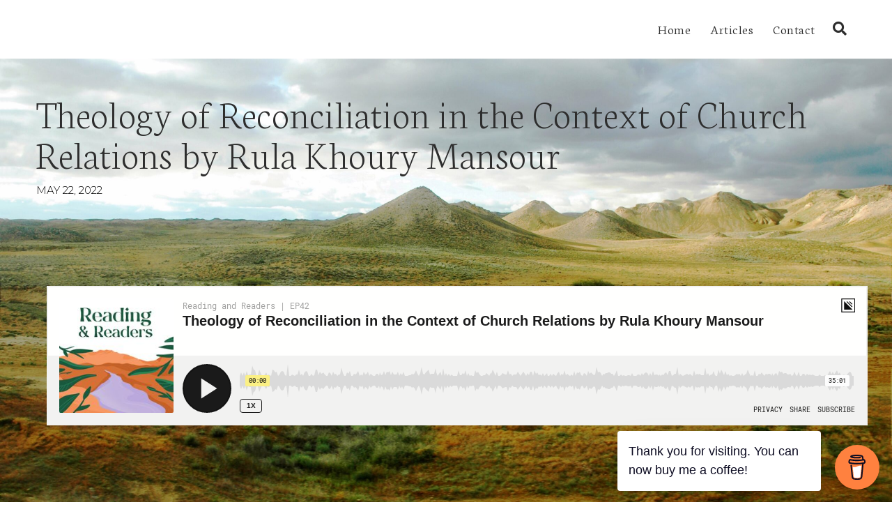

--- FILE ---
content_type: text/html; charset=UTF-8
request_url: https://readingandreaders.com/podcast/theology-of-reconciliation-in-the-context-of-church-relations-by-rula-khoury-mansour/
body_size: 36855
content:
<!doctype html>
<html lang="en-US" xmlns:fb="https://www.facebook.com/2008/fbml" xmlns:addthis="https://www.addthis.com/help/api-spec"  prefix="og: http://ogp.me/ns#">
<head>
<meta charset="UTF-8">
<title>Theology of Reconciliation in the Context of Church Relations by Rula - Reading and Readers</title>


<!-- SEO by Squirrly SEO 12.4.15 - https://plugin.squirrly.co/ -->

<meta name="robots" content="index,follow">
<meta name="googlebot" content="index,follow,max-snippet:-1,max-image-preview:large,max-video-preview:-1">
<meta name="bingbot" content="index,follow,max-snippet:-1,max-image-preview:large,max-video-preview:-1">

<meta name="description" content="A Palestinian Christian living in Israel writes a book on reconciliation. Palestinian. Christian. Reconciliation. Put all those words together and I couldn&#039;t resist to buy, read and review the book. Hi, my name is Terence and I&#039;m your host for Reading and Readers, a podcast where I review Christian books for" />
<link rel="canonical" href="https://readingandreaders.com/podcast/theology-of-reconciliation-in-the-context-of-church-relations-by-rula-khoury-mansour/" />
<link rel="alternate" type="application/rss+xml" href="https://readingandreaders.com/sitemap.xml" />

<meta property="og:url" content="https://readingandreaders.com/podcast/theology-of-reconciliation-in-the-context-of-church-relations-by-rula-khoury-mansour/" />
<meta property="og:title" content="Theology of Reconciliation in the Context of Church Relations by Rula -" />
<meta property="og:description" content="A Palestinian Christian living in Israel writes a book on reconciliation. Palestinian. Christian. Reconciliation. Put all those words together and I couldn&#039;t resist to buy, read and review the" />
<meta property="og:type" content="website" />
<meta property="og:image" content="https://i0.wp.com/readingandreaders.com/wp-content/uploads/2022/05/theology-of-reconciliation-rula-khoury-mansour.jpg?fit=1920%2C720&#038;ssl=1" />
<meta property="og:image:width" content="1920" />
<meta property="og:image:height" content="720" />
<meta property="og:site_name" content="Reading and Readers" />
<meta property="og:locale" content="en_US" />

<meta property="twitter:url" content="https://readingandreaders.com/podcast/theology-of-reconciliation-in-the-context-of-church-relations-by-rula-khoury-mansour/" />
<meta property="twitter:title" content="Theology of Reconciliation in the Context of Church Relations by Rula -" />
<meta property="twitter:description" content="A Palestinian Christian living in Israel writes a book on reconciliation. Palestinian. Christian. Reconciliation. Put all those words together and I couldn&#039;t resist to buy, read and review the book. Hi, my name is Terence and I&#039;m your host for Reading and Readers, a" />
<meta property="twitter:image" content="https://i0.wp.com/readingandreaders.com/wp-content/uploads/2022/05/theology-of-reconciliation-rula-khoury-mansour.jpg?fit=1920%2C720&#038;ssl=1" />
<meta property="twitter:domain" content="Reading and Readers" />
<meta property="twitter:card" content="summary_large_image" />
<meta property="twitter:creator" content="1" />
<meta property="twitter:site" content="1" />
<script type="application/ld+json">{"@context":"https://schema.org","@graph":[{"@type":"WebSite","@id":"https://readingandreaders.com/podcast/theology-of-reconciliation-in-the-context-of-church-relations-by-rula-khoury-mansour/#website","url":"https://readingandreaders.com/podcast/theology-of-reconciliation-in-the-context-of-church-relations-by-rula-khoury-mansour/","name":"Theology of Reconciliation in the Context of Church Relations by Rula  -","headline":"A Palestinian Christian living in Israel writes a book on reconciliation. Palestinian. Christian. Reconciliation. Put all those words together and I couldn&#039;t resist to buy, read and review the book. Hi, my name is Terence and I&#039;m your host for Reading and Readers, a podcast where I review Christian books for","mainEntityOfPage":{"@type":"WebPage","url":"https://readingandreaders.com/podcast/theology-of-reconciliation-in-the-context-of-church-relations-by-rula-khoury-mansour/"},"datePublished":"2022-05-22T16:00:00+00:00","dateModified":"2024-07-30T12:32:03+00:00","image":{"@type":"ImageObject","url":"https://i0.wp.com/readingandreaders.com/wp-content/uploads/2022/05/theology-of-reconciliation-rula-khoury-mansour.jpg?fit=1920%2C720&#038;ssl=1","height":720,"width":1920},"potentialAction":{"@type":"SearchAction","target":"https://readingandreaders.com/?s={search_term_string}","query-input":"required name=search_term_string"},"author":{"@type":"Person","@id":"https://readingandreaders.com#person","url":"https://readingandreaders.com","name":"admin"},"publisher":{"@type":"Organization","@id":"https://readingandreaders.com/podcast/theology-of-reconciliation-in-the-context-of-church-relations-by-rula-khoury-mansour/#Organization","url":"https://readingandreaders.com/podcast/theology-of-reconciliation-in-the-context-of-church-relations-by-rula-khoury-mansour/","name":"Reading and Readers","sameAs":["https://twitter.com/twitter"]}}]}</script>
<!-- /SEO by Squirrly SEO - WordPress SEO Plugin -->



	
	<meta name="viewport" content="width=device-width, initial-scale=1">
											<link rel="profile" href="//gmpg.org/xfn/11">
	<link rel="pingback" href="https://readingandreaders.com/xmlrpc.php" />
	
<link rel='dns-prefetch' href='//s7.addthis.com' />
<link rel='dns-prefetch' href='//stats.wp.com' />
<link rel='dns-prefetch' href='//fonts.googleapis.com' />
<link rel='preconnect' href='//i0.wp.com' />
<link rel='preconnect' href='//c0.wp.com' />
<link rel="alternate" type="application/rss+xml" title="Reading and Readers &raquo; Feed" href="https://readingandreaders.com/feed/" />
<link rel="alternate" type="application/rss+xml" title="Reading and Readers &raquo; Comments Feed" href="https://readingandreaders.com/comments/feed/" />
<link rel="alternate" type="application/rss+xml" title="Reading and Readers &raquo; Theology of Reconciliation in the Context of Church Relations by Rula Khoury Mansour Comments Feed" href="https://readingandreaders.com/podcast/theology-of-reconciliation-in-the-context-of-church-relations-by-rula-khoury-mansour/feed/" />
<link rel="alternate" title="oEmbed (JSON)" type="application/json+oembed" href="https://readingandreaders.com/wp-json/oembed/1.0/embed?url=https%3A%2F%2Freadingandreaders.com%2Fpodcast%2Ftheology-of-reconciliation-in-the-context-of-church-relations-by-rula-khoury-mansour%2F" />
<link rel="alternate" title="oEmbed (XML)" type="text/xml+oembed" href="https://readingandreaders.com/wp-json/oembed/1.0/embed?url=https%3A%2F%2Freadingandreaders.com%2Fpodcast%2Ftheology-of-reconciliation-in-the-context-of-church-relations-by-rula-khoury-mansour%2F&#038;format=xml" />
<style id='wp-img-auto-sizes-contain-inline-css' type='text/css'>
img:is([sizes=auto i],[sizes^="auto," i]){contain-intrinsic-size:3000px 1500px}
/*# sourceURL=wp-img-auto-sizes-contain-inline-css */
</style>

<link rel='stylesheet' id='aca33b9c04-css' href='https://readingandreaders.com/wp-content/plugins/squirrly-seo/view/assets/css/frontend.min.css?ver=12.4.15' type='text/css' media='all' />
<style id='wp-emoji-styles-inline-css' type='text/css'>

	img.wp-smiley, img.emoji {
		display: inline !important;
		border: none !important;
		box-shadow: none !important;
		height: 1em !important;
		width: 1em !important;
		margin: 0 0.07em !important;
		vertical-align: -0.1em !important;
		background: none !important;
		padding: 0 !important;
	}
/*# sourceURL=wp-emoji-styles-inline-css */
</style>
<link rel='stylesheet' id='wp-block-library-css' href='https://c0.wp.com/c/6.9/wp-includes/css/dist/block-library/style.min.css' type='text/css' media='all' />
<style id='wp-block-heading-inline-css' type='text/css'>
h1:where(.wp-block-heading).has-background,h2:where(.wp-block-heading).has-background,h3:where(.wp-block-heading).has-background,h4:where(.wp-block-heading).has-background,h5:where(.wp-block-heading).has-background,h6:where(.wp-block-heading).has-background{padding:1.25em 2.375em}h1.has-text-align-left[style*=writing-mode]:where([style*=vertical-lr]),h1.has-text-align-right[style*=writing-mode]:where([style*=vertical-rl]),h2.has-text-align-left[style*=writing-mode]:where([style*=vertical-lr]),h2.has-text-align-right[style*=writing-mode]:where([style*=vertical-rl]),h3.has-text-align-left[style*=writing-mode]:where([style*=vertical-lr]),h3.has-text-align-right[style*=writing-mode]:where([style*=vertical-rl]),h4.has-text-align-left[style*=writing-mode]:where([style*=vertical-lr]),h4.has-text-align-right[style*=writing-mode]:where([style*=vertical-rl]),h5.has-text-align-left[style*=writing-mode]:where([style*=vertical-lr]),h5.has-text-align-right[style*=writing-mode]:where([style*=vertical-rl]),h6.has-text-align-left[style*=writing-mode]:where([style*=vertical-lr]),h6.has-text-align-right[style*=writing-mode]:where([style*=vertical-rl]){rotate:180deg}
/*# sourceURL=https://c0.wp.com/c/6.9/wp-includes/blocks/heading/style.min.css */
</style>
<style id='wp-block-list-inline-css' type='text/css'>
ol,ul{box-sizing:border-box}:root :where(.wp-block-list.has-background){padding:1.25em 2.375em}
/*# sourceURL=https://c0.wp.com/c/6.9/wp-includes/blocks/list/style.min.css */
</style>
<style id='wp-block-paragraph-inline-css' type='text/css'>
.is-small-text{font-size:.875em}.is-regular-text{font-size:1em}.is-large-text{font-size:2.25em}.is-larger-text{font-size:3em}.has-drop-cap:not(:focus):first-letter{float:left;font-size:8.4em;font-style:normal;font-weight:100;line-height:.68;margin:.05em .1em 0 0;text-transform:uppercase}body.rtl .has-drop-cap:not(:focus):first-letter{float:none;margin-left:.1em}p.has-drop-cap.has-background{overflow:hidden}:root :where(p.has-background){padding:1.25em 2.375em}:where(p.has-text-color:not(.has-link-color)) a{color:inherit}p.has-text-align-left[style*="writing-mode:vertical-lr"],p.has-text-align-right[style*="writing-mode:vertical-rl"]{rotate:180deg}
/*# sourceURL=https://c0.wp.com/c/6.9/wp-includes/blocks/paragraph/style.min.css */
</style>
<style id='wp-block-quote-inline-css' type='text/css'>
.wp-block-quote{box-sizing:border-box;overflow-wrap:break-word}.wp-block-quote.is-large:where(:not(.is-style-plain)),.wp-block-quote.is-style-large:where(:not(.is-style-plain)){margin-bottom:1em;padding:0 1em}.wp-block-quote.is-large:where(:not(.is-style-plain)) p,.wp-block-quote.is-style-large:where(:not(.is-style-plain)) p{font-size:1.5em;font-style:italic;line-height:1.6}.wp-block-quote.is-large:where(:not(.is-style-plain)) cite,.wp-block-quote.is-large:where(:not(.is-style-plain)) footer,.wp-block-quote.is-style-large:where(:not(.is-style-plain)) cite,.wp-block-quote.is-style-large:where(:not(.is-style-plain)) footer{font-size:1.125em;text-align:right}.wp-block-quote>cite{display:block}
/*# sourceURL=https://c0.wp.com/c/6.9/wp-includes/blocks/quote/style.min.css */
</style>
<style id='global-styles-inline-css' type='text/css'>
:root{--wp--preset--aspect-ratio--square: 1;--wp--preset--aspect-ratio--4-3: 4/3;--wp--preset--aspect-ratio--3-4: 3/4;--wp--preset--aspect-ratio--3-2: 3/2;--wp--preset--aspect-ratio--2-3: 2/3;--wp--preset--aspect-ratio--16-9: 16/9;--wp--preset--aspect-ratio--9-16: 9/16;--wp--preset--color--black: #000000;--wp--preset--color--cyan-bluish-gray: #abb8c3;--wp--preset--color--white: #ffffff;--wp--preset--color--pale-pink: #f78da7;--wp--preset--color--vivid-red: #cf2e2e;--wp--preset--color--luminous-vivid-orange: #ff6900;--wp--preset--color--luminous-vivid-amber: #fcb900;--wp--preset--color--light-green-cyan: #7bdcb5;--wp--preset--color--vivid-green-cyan: #00d084;--wp--preset--color--pale-cyan-blue: #8ed1fc;--wp--preset--color--vivid-cyan-blue: #0693e3;--wp--preset--color--vivid-purple: #9b51e0;--wp--preset--color--dark-gray: #2d2d2d;--wp--preset--color--satchmo-red: #c01f2c;--wp--preset--color--gray: #555555;--wp--preset--color--light-gray: #e8e8e8;--wp--preset--color--button-background: #2d2d2d;--wp--preset--color--button-background-hover: #4c4b46;--wp--preset--gradient--vivid-cyan-blue-to-vivid-purple: linear-gradient(135deg,rgb(6,147,227) 0%,rgb(155,81,224) 100%);--wp--preset--gradient--light-green-cyan-to-vivid-green-cyan: linear-gradient(135deg,rgb(122,220,180) 0%,rgb(0,208,130) 100%);--wp--preset--gradient--luminous-vivid-amber-to-luminous-vivid-orange: linear-gradient(135deg,rgb(252,185,0) 0%,rgb(255,105,0) 100%);--wp--preset--gradient--luminous-vivid-orange-to-vivid-red: linear-gradient(135deg,rgb(255,105,0) 0%,rgb(207,46,46) 100%);--wp--preset--gradient--very-light-gray-to-cyan-bluish-gray: linear-gradient(135deg,rgb(238,238,238) 0%,rgb(169,184,195) 100%);--wp--preset--gradient--cool-to-warm-spectrum: linear-gradient(135deg,rgb(74,234,220) 0%,rgb(151,120,209) 20%,rgb(207,42,186) 40%,rgb(238,44,130) 60%,rgb(251,105,98) 80%,rgb(254,248,76) 100%);--wp--preset--gradient--blush-light-purple: linear-gradient(135deg,rgb(255,206,236) 0%,rgb(152,150,240) 100%);--wp--preset--gradient--blush-bordeaux: linear-gradient(135deg,rgb(254,205,165) 0%,rgb(254,45,45) 50%,rgb(107,0,62) 100%);--wp--preset--gradient--luminous-dusk: linear-gradient(135deg,rgb(255,203,112) 0%,rgb(199,81,192) 50%,rgb(65,88,208) 100%);--wp--preset--gradient--pale-ocean: linear-gradient(135deg,rgb(255,245,203) 0%,rgb(182,227,212) 50%,rgb(51,167,181) 100%);--wp--preset--gradient--electric-grass: linear-gradient(135deg,rgb(202,248,128) 0%,rgb(113,206,126) 100%);--wp--preset--gradient--midnight: linear-gradient(135deg,rgb(2,3,129) 0%,rgb(40,116,252) 100%);--wp--preset--font-size--small: 13px;--wp--preset--font-size--medium: 20px;--wp--preset--font-size--large: 36px;--wp--preset--font-size--x-large: 42px;--wp--preset--spacing--20: 0.44rem;--wp--preset--spacing--30: 0.67rem;--wp--preset--spacing--40: 1rem;--wp--preset--spacing--50: 1.5rem;--wp--preset--spacing--60: 2.25rem;--wp--preset--spacing--70: 3.38rem;--wp--preset--spacing--80: 5.06rem;--wp--preset--shadow--natural: 6px 6px 9px rgba(0, 0, 0, 0.2);--wp--preset--shadow--deep: 12px 12px 50px rgba(0, 0, 0, 0.4);--wp--preset--shadow--sharp: 6px 6px 0px rgba(0, 0, 0, 0.2);--wp--preset--shadow--outlined: 6px 6px 0px -3px rgb(255, 255, 255), 6px 6px rgb(0, 0, 0);--wp--preset--shadow--crisp: 6px 6px 0px rgb(0, 0, 0);}:where(.is-layout-flex){gap: 0.5em;}:where(.is-layout-grid){gap: 0.5em;}body .is-layout-flex{display: flex;}.is-layout-flex{flex-wrap: wrap;align-items: center;}.is-layout-flex > :is(*, div){margin: 0;}body .is-layout-grid{display: grid;}.is-layout-grid > :is(*, div){margin: 0;}:where(.wp-block-columns.is-layout-flex){gap: 2em;}:where(.wp-block-columns.is-layout-grid){gap: 2em;}:where(.wp-block-post-template.is-layout-flex){gap: 1.25em;}:where(.wp-block-post-template.is-layout-grid){gap: 1.25em;}.has-black-color{color: var(--wp--preset--color--black) !important;}.has-cyan-bluish-gray-color{color: var(--wp--preset--color--cyan-bluish-gray) !important;}.has-white-color{color: var(--wp--preset--color--white) !important;}.has-pale-pink-color{color: var(--wp--preset--color--pale-pink) !important;}.has-vivid-red-color{color: var(--wp--preset--color--vivid-red) !important;}.has-luminous-vivid-orange-color{color: var(--wp--preset--color--luminous-vivid-orange) !important;}.has-luminous-vivid-amber-color{color: var(--wp--preset--color--luminous-vivid-amber) !important;}.has-light-green-cyan-color{color: var(--wp--preset--color--light-green-cyan) !important;}.has-vivid-green-cyan-color{color: var(--wp--preset--color--vivid-green-cyan) !important;}.has-pale-cyan-blue-color{color: var(--wp--preset--color--pale-cyan-blue) !important;}.has-vivid-cyan-blue-color{color: var(--wp--preset--color--vivid-cyan-blue) !important;}.has-vivid-purple-color{color: var(--wp--preset--color--vivid-purple) !important;}.has-black-background-color{background-color: var(--wp--preset--color--black) !important;}.has-cyan-bluish-gray-background-color{background-color: var(--wp--preset--color--cyan-bluish-gray) !important;}.has-white-background-color{background-color: var(--wp--preset--color--white) !important;}.has-pale-pink-background-color{background-color: var(--wp--preset--color--pale-pink) !important;}.has-vivid-red-background-color{background-color: var(--wp--preset--color--vivid-red) !important;}.has-luminous-vivid-orange-background-color{background-color: var(--wp--preset--color--luminous-vivid-orange) !important;}.has-luminous-vivid-amber-background-color{background-color: var(--wp--preset--color--luminous-vivid-amber) !important;}.has-light-green-cyan-background-color{background-color: var(--wp--preset--color--light-green-cyan) !important;}.has-vivid-green-cyan-background-color{background-color: var(--wp--preset--color--vivid-green-cyan) !important;}.has-pale-cyan-blue-background-color{background-color: var(--wp--preset--color--pale-cyan-blue) !important;}.has-vivid-cyan-blue-background-color{background-color: var(--wp--preset--color--vivid-cyan-blue) !important;}.has-vivid-purple-background-color{background-color: var(--wp--preset--color--vivid-purple) !important;}.has-black-border-color{border-color: var(--wp--preset--color--black) !important;}.has-cyan-bluish-gray-border-color{border-color: var(--wp--preset--color--cyan-bluish-gray) !important;}.has-white-border-color{border-color: var(--wp--preset--color--white) !important;}.has-pale-pink-border-color{border-color: var(--wp--preset--color--pale-pink) !important;}.has-vivid-red-border-color{border-color: var(--wp--preset--color--vivid-red) !important;}.has-luminous-vivid-orange-border-color{border-color: var(--wp--preset--color--luminous-vivid-orange) !important;}.has-luminous-vivid-amber-border-color{border-color: var(--wp--preset--color--luminous-vivid-amber) !important;}.has-light-green-cyan-border-color{border-color: var(--wp--preset--color--light-green-cyan) !important;}.has-vivid-green-cyan-border-color{border-color: var(--wp--preset--color--vivid-green-cyan) !important;}.has-pale-cyan-blue-border-color{border-color: var(--wp--preset--color--pale-cyan-blue) !important;}.has-vivid-cyan-blue-border-color{border-color: var(--wp--preset--color--vivid-cyan-blue) !important;}.has-vivid-purple-border-color{border-color: var(--wp--preset--color--vivid-purple) !important;}.has-vivid-cyan-blue-to-vivid-purple-gradient-background{background: var(--wp--preset--gradient--vivid-cyan-blue-to-vivid-purple) !important;}.has-light-green-cyan-to-vivid-green-cyan-gradient-background{background: var(--wp--preset--gradient--light-green-cyan-to-vivid-green-cyan) !important;}.has-luminous-vivid-amber-to-luminous-vivid-orange-gradient-background{background: var(--wp--preset--gradient--luminous-vivid-amber-to-luminous-vivid-orange) !important;}.has-luminous-vivid-orange-to-vivid-red-gradient-background{background: var(--wp--preset--gradient--luminous-vivid-orange-to-vivid-red) !important;}.has-very-light-gray-to-cyan-bluish-gray-gradient-background{background: var(--wp--preset--gradient--very-light-gray-to-cyan-bluish-gray) !important;}.has-cool-to-warm-spectrum-gradient-background{background: var(--wp--preset--gradient--cool-to-warm-spectrum) !important;}.has-blush-light-purple-gradient-background{background: var(--wp--preset--gradient--blush-light-purple) !important;}.has-blush-bordeaux-gradient-background{background: var(--wp--preset--gradient--blush-bordeaux) !important;}.has-luminous-dusk-gradient-background{background: var(--wp--preset--gradient--luminous-dusk) !important;}.has-pale-ocean-gradient-background{background: var(--wp--preset--gradient--pale-ocean) !important;}.has-electric-grass-gradient-background{background: var(--wp--preset--gradient--electric-grass) !important;}.has-midnight-gradient-background{background: var(--wp--preset--gradient--midnight) !important;}.has-small-font-size{font-size: var(--wp--preset--font-size--small) !important;}.has-medium-font-size{font-size: var(--wp--preset--font-size--medium) !important;}.has-large-font-size{font-size: var(--wp--preset--font-size--large) !important;}.has-x-large-font-size{font-size: var(--wp--preset--font-size--x-large) !important;}
/*# sourceURL=global-styles-inline-css */
</style>

<style id='classic-theme-styles-inline-css' type='text/css'>
/*! This file is auto-generated */
.wp-block-button__link{color:#fff;background-color:#32373c;border-radius:9999px;box-shadow:none;text-decoration:none;padding:calc(.667em + 2px) calc(1.333em + 2px);font-size:1.125em}.wp-block-file__button{background:#32373c;color:#fff;text-decoration:none}
/*# sourceURL=/wp-includes/css/classic-themes.min.css */
</style>
<link rel='stylesheet' id='buy-me-a-coffee-css' href='https://readingandreaders.com/wp-content/plugins/buymeacoffee/public/css/buy-me-a-coffee-public.css?ver=4.4.2' type='text/css' media='all' />
<link rel='stylesheet' id='cptch_stylesheet-css' href='https://readingandreaders.com/wp-content/plugins/captcha-plus/css/front_end_style.css?ver=plus-5.1.0' type='text/css' media='all' />
<link rel='stylesheet' id='dashicons-css' href='https://c0.wp.com/c/6.9/wp-includes/css/dashicons.min.css' type='text/css' media='all' />
<link rel='stylesheet' id='cptch_desktop_style-css' href='https://readingandreaders.com/wp-content/plugins/captcha-plus/css/desktop_style.css?ver=plus-5.1.0' type='text/css' media='all' />
<link rel='stylesheet' id='contact-form-7-css' href='https://readingandreaders.com/wp-content/plugins/contact-form-7/includes/css/styles.css?ver=6.1.4' type='text/css' media='all' />
<link rel='stylesheet' id='secondline-psb-subscribe-button-styles-css' href='https://readingandreaders.com/wp-content/plugins/podcast-subscribe-buttons/assets/css/secondline-psb-styles.css?ver=6.9' type='text/css' media='all' />
<link rel='stylesheet' id='secondline-audio-player-styles-css' href='https://readingandreaders.com/wp-content/plugins/secondline-custom/assets/css/secondline-audio.css?ver=6.9' type='text/css' media='all' />
<style id='secondline-audio-player-styles-inline-css' type='text/css'>
body #page-title-slt h1{display:}body.secondline-fancy-player .mejs-playlist-current.mejs-layer,body.secondline-fancy-player #main-container-secondline .secondline_playlist .mejs-container .mejs-controls,body.secondline-fancy-player #main-container-secondline .wp-playlist-tracks,body.secondline-fancy-player #main-container-secondline .wp-playlist-item,body.secondline-fancy-player #main-container-secondline .mejs-layers,body.secondline-fancy-player .wp-playlist-current-item,body.secondline-fancy-player .mejs-playlist-current.mejs-layer{background:}body.secondline-fancy-player #main-container-secondline .wp-playlist-item,body.secondline-fancy-player #main-container-secondline .secondline_playlist .mejs-container .mejs-controls{border-color:}body.secondline-fancy-player #main-container-secondline .wp-playlist-item-title,body.secondline-fancy-player #main-container-secondline .mejs-playlist-current.mejs-layer p{color:}body.secondline-fancy-player #main-container-secondline .wp-playlist.wp-audio-playlist .mejs-container .mejs-inner .mejs-controls button,body.secondline-fancy-player #main-container-secondline .wp-playlist.wp-audio-playlist .mejs-container .mejs-inner .mejs-controls button:before,body.secondline-fancy-player #main-container-secondline .wp-playlist.wp-audio-playlist .mejs-container .mejs-button.mejs-speed-button button{color:;border-color:}body.secondline-fancy-player #main-container-secondline .wp-playlist.wp-audio-playlist .mejs-container .mejs-inner .mejs-controls .mejs-time-rail span.mejs-time-current,body.secondline-fancy-player #main-container-secondline .wp-playlist.wp-audio-playlist .mejs-controls .mejs-horizontal-volume-slider .mejs-horizontal-volume-current,body.secondline-fancy-player #main-container-secondline .wp-playlist-item.wp-playlist-playing,body #main-container-secondline .wp-playlist-item.wp-playlist-playing:hover,body.secondline-fancy-player #main-container-secondline .mejs-container .mejs-inner .mejs-controls .mejs-time-rail span.mejs-time-loaded{background:}body.secondline-fancy-player #main-container-secondline .wp-playlist.wp-audio-playlist .mejs-container .mejs-inner .mejs-controls .mejs-time-rail span.mejs-time-loaded,body.secondline-fancy-player #main-container-secondline .wp-playlist.wp-audio-playlist .mejs-container .mejs-inner .mejs-controls .mejs-time-rail span.mejs-time-total,body.secondline-fancy-player #main-container-secondline .wp-playlist.wp-audio-playlist .mejs-container .mejs-controls .mejs-horizontal-volume-slider .mejs-horizontal-volume-total{background:}body.secondline-fancy-player #main-container-secondline .secondline_playlist .mejs-controls .mejs-horizontal-volume-slider .mejs-horizontal-volume-handle,body.secondline-fancy-player #main-container-secondline .secondline_playlist .mejs-controls .mejs-time-rail .mejs-time-handle{background:;border-color:}body.secondline-fancy-player #main-container-secondline .secondline_playlist .mejs-playlist-item-description,body.secondline-fancy-player #main-container-secondline .secondline_playlist .mejs-inner .mejs-time .mejs-currenttime,body.secondline-fancy-player #main-container-secondline .secondline_playlist .mejs-inner .mejs-time .mejs-duration{color:!important}body.secondline-fancy-player #main-container-secondline .secondline_playlist li.mejs-playlist-selector-list-item.wp-playlist-item.mejs-playlist-selected{background:}
/*# sourceURL=secondline-audio-player-styles-inline-css */
</style>
<link rel='stylesheet' id='ez-toc-css' href='https://readingandreaders.com/wp-content/plugins/easy-table-of-contents/assets/css/screen.min.css?ver=2.0.80' type='text/css' media='all' />
<style id='ez-toc-inline-css' type='text/css'>
div#ez-toc-container .ez-toc-title {font-size: 120%;}div#ez-toc-container .ez-toc-title {font-weight: 500;}div#ez-toc-container ul li , div#ez-toc-container ul li a {font-size: 95%;}div#ez-toc-container ul li , div#ez-toc-container ul li a {font-weight: 500;}div#ez-toc-container nav ul ul li {font-size: 90%;}.ez-toc-box-title {font-weight: bold; margin-bottom: 10px; text-align: center; text-transform: uppercase; letter-spacing: 1px; color: #666; padding-bottom: 5px;position:absolute;top:-4%;left:5%;background-color: inherit;transition: top 0.3s ease;}.ez-toc-box-title.toc-closed {top:-25%;}
.ez-toc-container-direction {direction: ltr;}.ez-toc-counter ul{counter-reset: item ;}.ez-toc-counter nav ul li a::before {content: counters(item, '.', decimal) '. ';display: inline-block;counter-increment: item;flex-grow: 0;flex-shrink: 0;margin-right: .2em; float: left; }.ez-toc-widget-direction {direction: ltr;}.ez-toc-widget-container ul{counter-reset: item ;}.ez-toc-widget-container nav ul li a::before {content: counters(item, '.', decimal) '. ';display: inline-block;counter-increment: item;flex-grow: 0;flex-shrink: 0;margin-right: .2em; float: left; }
/*# sourceURL=ez-toc-inline-css */
</style>
<link rel='stylesheet' id='satchmo-secondline-style-css' href='https://readingandreaders.com/wp-content/themes/satchmo-secondline/style.css?ver=6.9' type='text/css' media='all' />
<link rel='stylesheet' id='satchmo-secondline-child-style-css' href='https://readingandreaders.com/wp-content/themes/satchmo-secondline-child/style.css?ver=1.8.0' type='text/css' media='all' />
<link rel='stylesheet' id='mediaelement-css' href='https://c0.wp.com/c/6.9/wp-includes/js/mediaelement/mediaelementplayer-legacy.min.css' type='text/css' media='all' />
<link rel='stylesheet' id='wp-mediaelement-css' href='https://c0.wp.com/c/6.9/wp-includes/js/mediaelement/wp-mediaelement.min.css' type='text/css' media='all' />
<link rel='stylesheet' id='secondline-style-css' href='https://readingandreaders.com/wp-content/themes/satchmo-secondline-child/style.css?ver=6.9' type='text/css' media='all' />
<style id='secondline-style-inline-css' type='text/css'>
.has-button-background-background-color { background-color: #2d2d2d !important; }.has-button-background-color { color: #2d2d2d !important; }.has-button-background-hover-background-color { background-color: #4c4b46 !important; }.has-button-background-hover-color { color: #4c4b46 !important; }.has-white-background-color { background-color: #ffffff !important; }.has-white-color { color: #ffffff !important; }.has-black-background-color { background-color: #000000 !important; }.has-black-color { color: #000000 !important; }.has-dark-gray-background-color { background-color: #2d2d2d !important; }.has-dark-gray-color { color: #2d2d2d !important; }.has-satchmo-red-background-color { background-color: #c01f2c !important; }.has-satchmo-red-color { color: #c01f2c !important; }.has-darker-gray-background-color { background-color: #555555 !important; }.has-darker-gray-color { color: #555555 !important; }.has-light-gray-background-color { background-color: #e8e8e8 !important; }.has-light-gray-color { color: #e8e8e8 !important; }
/*# sourceURL=secondline-style-inline-css */
</style>
<link rel='stylesheet' id='secondline-google-fonts-css' href='//fonts.googleapis.com/css?family=Montserrat%3A300%2C400%2C700%7CNeuton%3A200%2C300%2C400%2C700%7C%26subset%3Dlatin&#038;ver=1.0.0' type='text/css' media='all' />
<link rel='stylesheet' id='secondline-themes-custom-style-css' href='https://readingandreaders.com/wp-content/themes/satchmo-secondline/css/secondline_themes_custom_styles.css?ver=6.9' type='text/css' media='all' />
<style id='secondline-themes-custom-style-inline-css' type='text/css'>
body #logo-slt img{width:105px;padding-top:19px;padding-bottom:7px}#boxed-layout-slt #content-slt p.stars a,#boxed-layout-slt #content-slt p.stars a:hover,#boxed-layout-slt #content-slt .star-rating,a,body #content-slt ul.products li.product .price,#secondline-woocommerce-single-top p.price,.secondline-post-meta i,#secondline-woocommerce-single-bottom .woocommerce-tabs ul.wc-tabs li.active a,.woocommerce-variation .woocommerce-variation-price,.woocommerce-variation .woocommerce-variation-price span.price span,body.woocommerce #content-slt div.product span.price,#secondline-woocommerce-single-bottom .woocommerce-tabs ul.wc-tabs li.active a{color:#1e73be}a:hover{color:#c01f2c}header .sf-mega{margin-left:-700px;width:1400px}body .elementor-section.elementor-section-boxed > .elementor-container{max-width:1400px}.width-container-slt{width:1400px}body.secondline-themes-header-sidebar-before #secondline-inline-icons .secondline-themes-social-icons,body.secondline-themes-header-sidebar-before:before,header#masthead-slt{background-color:#ffffff;background-repeat:no-repeat;background-position:center center;background-size:cover}header#masthead-slt:after{display:block;background:rgba(255,255,255,0.15)}.secondline-fixed-scrolled header#masthead-slt:after{display:block;background:rgba(0,0,0,0.15)}body{background-color:#ffffff;background-repeat:repeat-all}#page-title-slt{background-color:#000000;background-image:url(https://readingandreaders.com/wp-content/uploads/2024/10/Website-banner.jpg);padding-top:178px;padding-bottom:66px;background-repeat:no-repeat;background-position:center center;background-size:cover}.sidebar-item{background:}.sidebar-item{margin-bottom:px}.sidebar ul ul,.sidebar ul li,.widget .widget_shopping_cart_content p.buttons{border-color:#c2c3c5}#page-title-slt-post-page{background-color:#000000;background-image:url(https://readingandreaders.com/wp-content/uploads/2024/10/Green-desert-by-Uralsky-scaled.jpg);background-repeat:no-repeat;background-position:center center;background-size:cover}.secondline-themes-feaured-image{background:}body.blog a.more-link,body.archive a.more-link,body.search a.more-link{color:}.secondline-themes-default-blog-overlay:hover a img,.secondline-themes-feaured-image:hover a img{opacity:1}h2.secondline-blog-title a{color:#070707}h2.secondline-blog-title a:hover{color:#2d2d2d}body h2.overlay-secondline-blog-title,body .overlay-blog-meta-category-list span,body .secondline-themes-default-blog-overlay .secondline-post-meta,body .overlay-blog-floating-comments-viewcount{color:#ffffff}.secondline-blog-content{background:#f7f7f7}#page-title-slt-post-page,#page-title-slt-post-page .secondline-themes-gallery .blog-single-gallery-post-format{min-height:600px}#blog-post-title-meta-container{padding-bottom:105px;padding-top:48px}body.blog .secondline-themes-post-list-main,body.archive .secondline-themes-post-list-main,body.search .secondline-themes-post-list-main{display:none}#boxed-layout-slt .form-submit input#submit,#boxed-layout-slt input.button,#boxed-layout-slt button.button,#boxed-layout-slt a.button,.infinite-nav-slt a,#newsletter-form-fields input.button,a.secondline-themes-button,.secondline-themes-sticky-post,.post-password-form input[type=submit],#respond input#submit,.wpcf7-form input.wpcf7-submit,#main-container-secondline .wp-block-button a.wp-block-button__link,#content-slt button.wpforms-submit{font-size:18px;background:#2d2d2d;color:#ffffff}#boxed-layout-slt button.button,#boxed-layout-slt a.button{font-size:17px}#boxed-layout-slt .form-submit input#submit:hover,#boxed-layout-slt input.button:hover,#boxed-layout-slt button.button:hover,#boxed-layout-slt a.button:hover,.infinite-nav-slt a:hover,#newsletter-form-fields input.button:hover,a.secondline-themes-button:hover,.post-password-form input[type=submit]:hover,#respond input#submit:hover,.wpcf7-form input.wpcf7-submit:hover,#main-container-secondline .wp-block-button a.wp-block-button__link:hover,#content-slt button.wpforms-submit:hover{background:#4c4b46;color:#ffffff}form#mc-embedded-subscribe-form .mc-field-group input:focus,.widget select:focus,#newsletter-form-fields input:focus,.wpcf7-form select:focus,blockquote,.post-password-form input:focus,.search-form input.search-field:focus,#respond textarea:focus,#respond input:focus,.wpcf7-form input:focus,.wpcf7-form textarea:focus,.wp-block-pullquote,#content-slt .wpforms-container select:focus,#content-slt .wpforms-container input:focus,#content-slt .wpforms-container textarea:focus{border-color:#2d2d2d}body .mc4wp-form input[type='submit']{background-color:#c01f2c}body .mc4wp-form input[type='submit']:hover{background-color:#b11d29}.secondline-themes-transparent-header .secondline-fixed-scrolled header#masthead-slt,.secondline-fixed-scrolled header#masthead-slt,#secondline-fixed-nav.secondline-fixed-scrolled{background-color:rgba(255,255,255,0.7)}body .secondline-fixed-scrolled #logo-slt img{}						#secondline-shopping-cart-count a.secondline-count-icon-nav,nav#site-navigation{letter-spacing:0.5px}#secondline-inline-icons .secondline-themes-social-icons a{color:#2d2d2d;padding-top:33px;padding-bottom:33px;font-size:19px}.mobile-menu-icon-slt{min-width:25px;color:#000000;padding-top:29px;padding-bottom:27px;font-size:25px}.mobile-menu-icon-slt span.secondline-mobile-menu-text{font-size:19px}#secondline-shopping-cart-count span.secondline-cart-count{top:31px}#secondline-shopping-cart-count a.secondline-count-icon-nav i.shopping-cart-header-icon{color:#ffffff;background:#213a70;padding-top:26px;padding-bottom:26px;font-size:31px}#secondline-shopping-cart-count a.secondline-count-icon-nav i.shopping-cart-header-icon:hover,.activated-class #secondline-shopping-cart-count a.secondline-count-icon-nav i.shopping-cart-header-icon{color:#ffffff;background:#254682}#secondline-themes-header-search-icon i.fa-search,#secondline-themes-header-cart-icon{color:#2d2d2d;padding-top:32px;padding-bottom:32px;font-size:20px;line-height:1}nav#secondline-themes-right-navigation ul{padding-top:12px}nav#secondline-themes-right-navigation ul li a{font-size:19px}.sf-menu a{color:#2d2d2d;padding-top:32px;padding-bottom:33px;font-size:19px}.secondline_themes_force_light_navigation_color .secondline-fixed-scrolled #secondline-inline-icons .secondline-themes-social-icons a,.secondline_themes_force_dark_navigation_color .secondline-fixed-scrolled #secondline-inline-icons .secondline-themes-social-icons a,.secondline_themes_force_dark_navigation_color .secondline-fixed-scrolled #secondline-themes-header-search-icon i.fa-search,.secondline_themes_force_dark_navigation_color .secondline-fixed-scrolled .sf-menu a,.secondline_themes_force_light_navigation_color .secondline-fixed-scrolled #secondline-themes-header-search-icon i.fa-search,.secondline_themes_force_light_navigation_color .secondline-fixed-scrolled .sf-menu a,#secondline-themes-header-cart-icon{color:#eeeeee}.secondline_themes_force_light_navigation_color .secondline-fixed-scrolled #secondline-inline-icons .secondline-themes-social-icons a:hover,.secondline_themes_force_dark_navigation_color .secondline-fixed-scrolled #secondline-inline-icons .secondline-themes-social-icons a:hover,.active-mobile-icon-slt .mobile-menu-icon-slt,.mobile-menu-icon-slt:hover,.secondline_themes_force_dark_navigation_color .secondline-fixed-scrolled #secondline-themes-header-search-icon:hover i.fa-search,.secondline_themes_force_dark_navigation_color .secondline-fixed-scrolled #secondline-themes-header-search-icon.active-search-icon-slt i.fa-search,.secondline_themes_force_dark_navigation_color .secondline-fixed-scrolled #secondline-inline-icons .secondline-themes-social-icons a:hover,.secondline_themes_force_dark_navigation_color .secondline-fixed-scrolled #secondline-shopping-cart-count a.secondline-count-icon-nav:hover,.secondline_themes_force_dark_navigation_color .secondline-fixed-scrolled .sf-menu a:hover,.secondline_themes_force_dark_navigation_color .secondline-fixed-scrolled .sf-menu li.sfHover a,.secondline_themes_force_dark_navigation_color .secondline-fixed-scrolled .sf-menu li.current-menu-item a,.secondline_themes_force_light_navigation_color .secondline-fixed-scrolled #secondline-themes-header-search-icon:hover i.fa-search,.secondline_themes_force_light_navigation_color .secondline-fixed-scrolled #secondline-themes-header-search-icon.active-search-icon-slt i.fa-search,.secondline_themes_force_light_navigation_color .secondline-fixed-scrolled #secondline-inline-icons .secondline-themes-social-icons a:hover,.secondline_themes_force_light_navigation_color .secondline-fixed-scrolled #secondline-shopping-cart-count a.secondline-count-icon-nav:hover,.secondline_themes_force_light_navigation_color .secondline-fixed-scrolled .sf-menu a:hover,.secondline_themes_force_light_navigation_color .secondline-fixed-scrolled .sf-menu li.sfHover a,.secondline_themes_force_light_navigation_color .secondline-fixed-scrolled .sf-menu li.current-menu-item a,#secondline-themes-header-search-icon:hover i.fa-search,#secondline-themes-header-search-icon.active-search-icon-slt i.fa-search,#secondline-inline-icons .secondline-themes-social-icons a:hover,#secondline-shopping-cart-count a.secondline-count-icon-nav:hover,.sf-menu a:hover,.sf-menu li.sfHover a,.sf-menu li.current-menu-item a,#secondline-themes-header-cart-icon:hover{color:#000000}.sf-menu a:hover:before,.sf-menu li.sfHover a:before,.sf-menu li.current-menu-item a:before{background:#000000;opacity:1}#secondline-checkout-basket,.sf-menu ul{background:#2d2d2d}body #panel-search-secondline{background:#ffffff}#main-nav-mobile{background:#2d2d2d}#main-nav-mobile{border-top:2px solid #c01f2c}ul.mobile-menu-slt li a{color:#c3c3c3}ul.mobile-menu-slt .sf-mega .sf-mega-section li a,ul.mobile-menu-slt .sf-mega .sf-mega-section,ul.mobile-menu-slt.collapsed li a{border-color:#444444}.sf-menu ul{border-color:#c01f2c}.sf-menu li li a{letter-spacing:0;font-size:13px}#secondline-checkout-basket .secondline-sub-total{font-size:13px}#panel-search-secondline input,#secondline-checkout-basket ul#secondline-cart-small li.empty{font-size:13px}.secondline-fixed-scrolled #secondline-checkout-basket,.secondline-fixed-scrolled #secondline-checkout-basket a,.secondline-fixed-scrolled .sf-menu li.sfHover li a,.secondline-fixed-scrolled .sf-menu li.sfHover li.sfHover li a,.secondline-fixed-scrolled .sf-menu li.sfHover li.sfHover li.sfHover li a,.secondline-fixed-scrolled .sf-menu li.sfHover li.sfHover li.sfHover li.sfHover li a,.secondline-fixed-scrolled .sf-menu li.sfHover li.sfHover li.sfHover li.sfHover li.sfHover li a,#panel-search-secondline .search-form input.search-field,.secondline_themes_force_dark_navigation_color .secondline-fixed-scrolled .sf-menu li.sfHover li a,.secondline_themes_force_dark_navigation_color .secondline-fixed-scrolled .sf-menu li.sfHover li.sfHover li a,.secondline_themes_force_dark_navigation_color .secondline-fixed-scrolled .sf-menu li.sfHover li.sfHover li.sfHover li a,.secondline_themes_force_dark_navigation_color .secondline-fixed-scrolled .sf-menu li.sfHover li.sfHover li.sfHover li.sfHover li a,.secondline_themes_force_dark_navigation_color .secondline-fixed-scrolled .sf-menu li.sfHover li.sfHover li.sfHover li.sfHover li.sfHover li a,.secondline_themes_force_dark_navigation_color .sf-menu li.sfHover li a,.secondline_themes_force_dark_navigation_color .sf-menu li.sfHover li.sfHover li a,.secondline_themes_force_dark_navigation_color .sf-menu li.sfHover li.sfHover li.sfHover li a,.secondline_themes_force_dark_navigation_color .sf-menu li.sfHover li.sfHover li.sfHover li.sfHover li a,.secondline_themes_force_dark_navigation_color .sf-menu li.sfHover li.sfHover li.sfHover li.sfHover li.sfHover li a,.secondline_themes_force_light_navigation_color .secondline-fixed-scrolled .sf-menu li.sfHover li a,.secondline_themes_force_light_navigation_color .secondline-fixed-scrolled .sf-menu li.sfHover li.sfHover li a,.secondline_themes_force_light_navigation_color .secondline-fixed-scrolled .sf-menu li.sfHover li.sfHover li.sfHover li a,.secondline_themes_force_light_navigation_color .secondline-fixed-scrolled .sf-menu li.sfHover li.sfHover li.sfHover li.sfHover li a,.secondline_themes_force_light_navigation_color .secondline-fixed-scrolled .sf-menu li.sfHover li.sfHover li.sfHover li.sfHover li.sfHover li a,.secondline_themes_force_light_navigation_color .sf-menu li.sfHover li a,.secondline_themes_force_light_navigation_color .sf-menu li.sfHover li.sfHover li a,.secondline_themes_force_light_navigation_color .sf-menu li.sfHover li.sfHover li.sfHover li a,.secondline_themes_force_light_navigation_color .sf-menu li.sfHover li.sfHover li.sfHover li.sfHover li a,.secondline_themes_force_light_navigation_color .sf-menu li.sfHover li.sfHover li.sfHover li.sfHover li.sfHover li a,.sf-menu li.sfHover.highlight-button li a,.sf-menu li.current-menu-item.highlight-button li a,.secondline-fixed-scrolled #secondline-checkout-basket a.cart-button-header-cart:hover,.secondline-fixed-scrolled #secondline-checkout-basket a.checkout-button-header-cart:hover,#secondline-checkout-basket a.cart-button-header-cart:hover,#secondline-checkout-basket a.checkout-button-header-cart:hover,#secondline-checkout-basket,#secondline-checkout-basket a,.sf-menu li.sfHover li a,.sf-menu li.sfHover li.sfHover li a,.sf-menu li.sfHover li.sfHover li.sfHover li a,.sf-menu li.sfHover li.sfHover li.sfHover li.sfHover li a,.sf-menu li.sfHover li.sfHover li.sfHover li.sfHover li.sfHover li a{color:#c3c3c3}.secondline-fixed-scrolled .sf-menu li li a:hover,.secondline-fixed-scrolled .sf-menu li.sfHover li a,.secondline-fixed-scrolled .sf-menu li.current-menu-item li a,.sf-menu li.sfHover li a,.sf-menu li.sfHover li.sfHover li a,.sf-menu li.sfHover li.sfHover li.sfHover li a,.sf-menu li.sfHover li.sfHover li.sfHover li.sfHover li a,.sf-menu li.sfHover li.sfHover li.sfHover li.sfHover li.sfHover li a{background:none}.secondline-fixed-scrolled #secondline-checkout-basket a:hover,.secondline-fixed-scrolled #secondline-checkout-basket ul#secondline-cart-small li h6,.secondline-fixed-scrolled #secondline-checkout-basket .secondline-sub-total span.total-number-add,.secondline-fixed-scrolled .sf-menu li.sfHover li a:hover,.secondline-fixed-scrolled .sf-menu li.sfHover li.sfHover a,.secondline-fixed-scrolled .sf-menu li.sfHover li li a:hover,.secondline-fixed-scrolled .sf-menu li.sfHover li.sfHover li.sfHover a,.secondline-fixed-scrolled .sf-menu li.sfHover li li li a:hover,.secondline-fixed-scrolled .sf-menu li.sfHover li.sfHover li.sfHover a:hover,.secondline-fixed-scrolled .sf-menu li.sfHover li.sfHover li.sfHover li.sfHover a,.secondline-fixed-scrolled .sf-menu li.sfHover li li li li a:hover,.secondline-fixed-scrolled .sf-menu li.sfHover li.sfHover li.sfHover li.sfHover a:hover,.secondline-fixed-scrolled .sf-menu li.sfHover li.sfHover li.sfHover li.sfHover li.sfHover a,.secondline-fixed-scrolled .sf-menu li.sfHover li li li li li a:hover,.secondline-fixed-scrolled .sf-menu li.sfHover li.sfHover li.sfHover li.sfHover li.sfHover a:hover,.secondline-fixed-scrolled .sf-menu li.sfHover li.sfHover li.sfHover li.sfHover li.sfHover li.sfHover a,.secondline_themes_force_dark_navigation_color .secondline-fixed-scrolled .sf-menu li.sfHover li a:hover,.secondline_themes_force_dark_navigation_color .secondline-fixed-scrolled .sf-menu li.sfHover li.sfHover a,.secondline_themes_force_dark_navigation_color .secondline-fixed-scrolled .sf-menu li.sfHover li li a:hover,.secondline_themes_force_dark_navigation_color .secondline-fixed-scrolled .sf-menu li.sfHover li.sfHover li.sfHover a,.secondline_themes_force_dark_navigation_color .secondline-fixed-scrolled .sf-menu li.sfHover li li li a:hover,.secondline_themes_force_dark_navigation_color .secondline-fixed-scrolled .sf-menu li.sfHover li.sfHover li.sfHover a:hover,.secondline_themes_force_dark_navigation_color .secondline-fixed-scrolled .sf-menu li.sfHover li.sfHover li.sfHover li.sfHover a,.secondline_themes_force_dark_navigation_color .secondline-fixed-scrolled .sf-menu li.sfHover li li li li a:hover,.secondline_themes_force_dark_navigation_color .secondline-fixed-scrolled .sf-menu li.sfHover li.sfHover li.sfHover li.sfHover a:hover,.secondline_themes_force_dark_navigation_color .secondline-fixed-scrolled .sf-menu li.sfHover li.sfHover li.sfHover li.sfHover li.sfHover a,.secondline_themes_force_dark_navigation_color .secondline-fixed-scrolled .sf-menu li.sfHover li li li li li a:hover,.secondline_themes_force_dark_navigation_color .secondline-fixed-scrolled .sf-menu li.sfHover li.sfHover li.sfHover li.sfHover li.sfHover a:hover,.secondline_themes_force_dark_navigation_color .secondline-fixed-scrolled .sf-menu li.sfHover li.sfHover li.sfHover li.sfHover li.sfHover li.sfHover a,.secondline_themes_force_dark_navigation_color .sf-menu li.sfHover li a:hover,.secondline_themes_force_dark_navigation_color .sf-menu li.sfHover li.sfHover a,.secondline_themes_force_dark_navigation_color .sf-menu li.sfHover li li a:hover,.secondline_themes_force_dark_navigation_color .sf-menu li.sfHover li.sfHover li.sfHover a,.secondline_themes_force_dark_navigation_color .sf-menu li.sfHover li li li a:hover,.secondline_themes_force_dark_navigation_color .sf-menu li.sfHover li.sfHover li.sfHover a:hover,.secondline_themes_force_dark_navigation_color .sf-menu li.sfHover li.sfHover li.sfHover li.sfHover a,.secondline_themes_force_dark_navigation_color .sf-menu li.sfHover li li li li a:hover,.secondline_themes_force_dark_navigation_color .sf-menu li.sfHover li.sfHover li.sfHover li.sfHover a:hover,.secondline_themes_force_dark_navigation_color .sf-menu li.sfHover li.sfHover li.sfHover li.sfHover li.sfHover a,.secondline_themes_force_dark_navigation_color .sf-menu li.sfHover li li li li li a:hover,.secondline_themes_force_dark_navigation_color .sf-menu li.sfHover li.sfHover li.sfHover li.sfHover li.sfHover a:hover,.secondline_themes_force_dark_navigation_color .sf-menu li.sfHover li.sfHover li.sfHover li.sfHover li.sfHover li.sfHover a,.secondline_themes_force_light_navigation_color .secondline-fixed-scrolled .sf-menu li.sfHover li a:hover,.secondline_themes_force_light_navigation_color .secondline-fixed-scrolled .sf-menu li.sfHover li.sfHover a,.secondline_themes_force_light_navigation_color .secondline-fixed-scrolled .sf-menu li.sfHover li li a:hover,.secondline_themes_force_light_navigation_color .secondline-fixed-scrolled .sf-menu li.sfHover li.sfHover li.sfHover a,.secondline_themes_force_light_navigation_color .secondline-fixed-scrolled .sf-menu li.sfHover li li li a:hover,.secondline_themes_force_light_navigation_color .secondline-fixed-scrolled .sf-menu li.sfHover li.sfHover li.sfHover a:hover,.secondline_themes_force_light_navigation_color .secondline-fixed-scrolled .sf-menu li.sfHover li.sfHover li.sfHover li.sfHover a,.secondline_themes_force_light_navigation_color .secondline-fixed-scrolled .sf-menu li.sfHover li li li li a:hover,.secondline_themes_force_light_navigation_color .secondline-fixed-scrolled .sf-menu li.sfHover li.sfHover li.sfHover li.sfHover a:hover,.secondline_themes_force_light_navigation_color .secondline-fixed-scrolled .sf-menu li.sfHover li.sfHover li.sfHover li.sfHover li.sfHover a,.secondline_themes_force_light_navigation_color .secondline-fixed-scrolled .sf-menu li.sfHover li li li li li a:hover,.secondline_themes_force_light_navigation_color .secondline-fixed-scrolled .sf-menu li.sfHover li.sfHover li.sfHover li.sfHover li.sfHover a:hover,.secondline_themes_force_light_navigation_color .secondline-fixed-scrolled .sf-menu li.sfHover li.sfHover li.sfHover li.sfHover li.sfHover li.sfHover a,.secondline_themes_force_light_navigation_color .sf-menu li.sfHover li a:hover,.secondline_themes_force_light_navigation_color .sf-menu li.sfHover li.sfHover a,.secondline_themes_force_light_navigation_color .sf-menu li.sfHover li li a:hover,.secondline_themes_force_light_navigation_color .sf-menu li.sfHover li.sfHover li.sfHover a,.secondline_themes_force_light_navigation_color .sf-menu li.sfHover li li li a:hover,.secondline_themes_force_light_navigation_color .sf-menu li.sfHover li.sfHover li.sfHover a:hover,.secondline_themes_force_light_navigation_color .sf-menu li.sfHover li.sfHover li.sfHover li.sfHover a,.secondline_themes_force_light_navigation_color .sf-menu li.sfHover li li li li a:hover,.secondline_themes_force_light_navigation_color .sf-menu li.sfHover li.sfHover li.sfHover li.sfHover a:hover,.secondline_themes_force_light_navigation_color .sf-menu li.sfHover li.sfHover li.sfHover li.sfHover li.sfHover a,.secondline_themes_force_light_navigation_color .sf-menu li.sfHover li li li li li a:hover,.secondline_themes_force_light_navigation_color .sf-menu li.sfHover li.sfHover li.sfHover li.sfHover li.sfHover a:hover,.secondline_themes_force_light_navigation_color .sf-menu li.sfHover li.sfHover li.sfHover li.sfHover li.sfHover li.sfHover a,.sf-menu li.sfHover.highlight-button li a:hover,.sf-menu li.current-menu-item.highlight-button li a:hover,#secondline-checkout-basket a.cart-button-header-cart,#secondline-checkout-basket a.checkout-button-header-cart,#secondline-checkout-basket a:hover,#secondline-checkout-basket ul#secondline-cart-small li h6,#secondline-checkout-basket .secondline-sub-total span.total-number-add,.sf-menu li.sfHover li a:hover,.sf-menu li.sfHover li.sfHover a,.sf-menu li.sfHover li li a:hover,.sf-menu li.sfHover li.sfHover li.sfHover a,.sf-menu li.sfHover li li li a:hover,.sf-menu li.sfHover li.sfHover li.sfHover a:hover,.sf-menu li.sfHover li.sfHover li.sfHover li.sfHover a,.sf-menu li.sfHover li li li li a:hover,.sf-menu li.sfHover li.sfHover li.sfHover li.sfHover a:hover,.sf-menu li.sfHover li.sfHover li.sfHover li.sfHover li.sfHover a,.sf-menu li.sfHover li li li li li a:hover,.sf-menu li.sfHover li.sfHover li.sfHover li.sfHover li.sfHover a:hover,.sf-menu li.sfHover li.sfHover li.sfHover li.sfHover li.sfHover li.sfHover a{color:#ffffff}.secondline_themes_force_dark_navigation_color .secondline-fixed-scrolled #secondline-shopping-cart-count span.secondline-cart-count,.secondline_themes_force_light_navigation_color .secondline-fixed-scrolled #secondline-shopping-cart-count span.secondline-cart-count,#secondline-shopping-cart-count span.secondline-cart-count{background:#ffffff;color:#0a0715}.secondline-fixed-scrolled .sf-menu .secondline-mini-banner-icon,.secondline-mini-banner-icon{color:#ffffff}.secondline-mini-banner-icon{top:9px;right:9px}.secondline_themes_force_light_navigation_color .secondline-fixed-scrolled .sf-menu li.current-menu-item.highlight-button a:hover:before,.secondline_themes_force_light_navigation_color .secondline-fixed-scrolled .sf-menu li.highlight-button a:hover:before,.sf-menu li.current-menu-item.highlight-button a:hover:before,.sf-menu li.highlight-button a:hover:before{width:100%}#secondline-checkout-basket ul#secondline-cart-small li,#secondline-checkout-basket .secondline-sub-total,#panel-search-secondline .search-form input.search-field,.sf-mega li:last-child li a,body header .sf-mega li:last-child li a,.sf-menu li li a,.sf-mega h2.mega-menu-heading,.sf-mega ul,body .sf-mega ul,#secondline-checkout-basket .secondline-sub-total,#secondline-checkout-basket ul#secondline-cart-small li{border-color:#444444}#secondline-inline-icons .secondline-themes-social-icons a{padding-left:11px;padding-right:11px}#secondline-themes-header-search-icon i.fa-search,#secondline-themes-header-cart-icon{padding-left:18px;padding-right:18px}#secondline-inline-icons .secondline-themes-social-icons{padding-right:11px}.sf-menu a{padding-left:18px;padding-right:18px}.sf-menu li.highlight-button{margin-right:11px;margin-left:11px}.sf-arrows .sf-with-ul{padding-right:33px}.sf-arrows .sf-with-ul:after{right:27px}.rtl .sf-arrows .sf-with-ul{padding-right:18px;padding-left:33px}.rtl .sf-arrows .sf-with-ul:after{right:auto;left:27px}@media only screen and (min-width:960px) and (max-width:1300px){#page-title-slt-post-page,#page-title-slt-post-page .secondline-themes-gallery .blog-single-gallery-post-format{min-height:550px}nav#secondline-themes-right-navigation ul li a{padding-left:16px;padding-right:16px}#post-secondary-page-title-slt,#page-title-slt{padding-top:168px;padding-bottom:56px}.sf-menu a{padding-left:14px;padding-right:14px}.sf-menu li.highlight-button{margin-right:6px;margin-left:6px}.sf-arrows .sf-with-ul{padding-right:31px}.sf-arrows .sf-with-ul:after{right:25px}.rtl .sf-arrows .sf-with-ul{padding-left:18px;padding-left:31px}.rtl .sf-arrows .sf-with-ul:after{right:auto;left:25px}#secondline-inline-icons .secondline-themes-social-icons a{padding-left:6px;padding-right:6px}#secondline-themes-header-search-icon i.fa-search,#secondline-themes-header-cart-icon{padding-left:14px;padding-right:14px}#secondline-inline-icons .secondline-themes-social-icons{padding-right:6px}}										header .secondline-themes-social-icons a,header #secondline-inline-icons .secondline-themes-social-icons a{color:#2d2d2d}body #main-container-secondline .single-player-container-secondline .mejs-container .mejs-inner .mejs-controls .mejs-time-rail span.mejs-time-current,body #main-container-secondline .single-player-container-secondline .mejs-controls .mejs-horizontal-volume-slider .mejs-horizontal-volume-current,body #main-container-secondline .mejs-container .mejs-inner .mejs-controls .mejs-time-rail span.mejs-time-current,body #main-container-secondline .mejs-controls .mejs-horizontal-volume-slider .mejs-horizontal-volume-current,body #main-container-secondline .wp-playlist-item.wp-playlist-playing,body #main-container-secondline .wp-playlist-item.wp-playlist-playing:hover{background:#c01f2c}body #main-container-secondline .mejs-container .mejs-controls,#main-container-secondline .wp-playlist .wp-playlist-next,#main-container-secondline .wp-playlist .wp-playlist-prev,body #main-container-secondline .secondline-themes-post-list-main .powerpress_player,body #main-container-secondline #single-post-player-secondline .powerpress_player,body #main-container-secondline .secondline-themes-post-list-main .podcast_player,body #main-container-secondline #single-post-player-secondline .podcast_player{background:}body #main-container-secondline .mejs-container .mejs-inner .mejs-controls .mejs-time-rail span.mejs-time-loaded,body #main-container-secondline .mejs-container .mejs-inner .mejs-controls .mejs-time-rail span.mejs-time-total,body #main-container-secondline .mejs-controls .mejs-horizontal-volume-slider .mejs-horizontal-volume-total,body #main-container-secondline .single-player-container-secondline .mejs-container .mejs-inner .mejs-controls .mejs-time-rail span.mejs-time-loaded,body #main-container-secondline .single-player-container-secondline .mejs-container .mejs-inner .mejs-controls .mejs-time-rail span.mejs-time-total,body #main-container-secondline .single-player-container-secondline .mejs-controls .mejs-horizontal-volume-slider .mejs-horizontal-volume-total{background:}body #main-container-secondline .mejs-controls .mejs-time-rail .mejs-time-handle,body #main-container-secondline .mejs-controls .mejs-horizontal-volume-slider .mejs-horizontal-volume-handle{background:;border-color:}body #main-container-secondline .mejs-inner .mejs-controls span,body #main-container-secondline .mejs-inner .mejs-time .mejs-currenttime,#main-container-secondline .mejs-inner .mejs-time .mejs-duration{color:;font-size:px}body #main-container-secondline .mejs-playpause-button.mejs-play button:before,body #main-container-secondline .mejs-playpause-button.mejs-pause button:before,body #main-container-secondline .mejs-playpause-button.mejs-play button:before,body #main-container-secondline .wp-playlist .wp-playlist-next,body #main-container-secondline .wp-playlist .wp-playlist-prev,body #main-container-secondline .mejs-inner .mejs-controls button,body #main-container-secondline .mejs-container .mejs-controls .mejs-playlist.sle-selected button,#main-container-secondline .wp-playlist .wp-playlist-next:hover,#main-container-secondline .wp-playlist .wp-playlist-prev:hover,body #main-container-secondline .mejs-inner .mejs-controls button:hover,#main-container-secondline .single-player-container-secondline .mejs-playpause-button.mejs-play button:before,body #main-container-secondline .mejs-button.mejs-jump-forward-button button:before,body #main-container-secondline .mejs-button.mejs-skip-back-button button:before{color:}body #main-container-secondline .mejs-container .mejs-controls .mejs-playlist.sle-selected button,#main-container-secondline .wp-playlist .wp-playlist-next:hover,#main-container-secondline .wp-playlist .wp-playlist-prev:hover,body #main-container-secondline .mejs-inner .mejs-controls .mejs-playpause-button:hover button,body #main-container-secondline .mejs-playpause-button.mejs-play:hover button:before,body #main-container-secondline .mejs-playpause-button.mejs-pause:hover button:before,body #main-container-secondline .mejs-playpause-button.mejs-play button:hover:before,body #main-container-secondline .wp-playlist .wp-playlist-next:hover,body #main-container-secondline .wp-playlist .wp-playlist-prev:hover,body #main-container-secondline .mejs-inner .mejs-controls button:hover,body #main-container-secondline .mejs-container .mejs-controls .mejs-playlist.sle-selected button:hover,#main-container-secondline .wp-playlist .wp-playlist-next:hover,#main-container-secondline .wp-playlist .wp-playlist-prev:hover,body #main-container-secondline .mejs-inner .mejs-controls button:hover,#main-container-secondline .single-player-container-secondline .mejs-playpause-button.mejs-play button:hover:before,#main-container-secondline .single-player-container-secondline .mejs-volume-button.mejs-mute button:hover:before,body #main-container-secondline .mejs-button.mejs-jump-forward-button:hover button:before,body #main-container-secondline .mejs-button.mejs-skip-back-button:hover button:before{color:}body #main-container-secondline a.powerpress_link_pinw:before,body #main-container-secondline a.podcast-meta-new-window:before,body #main-container-secondline a.powerpress_link_d:before,body #main-container-secondline a.podcast-meta-download:before,body #main-container-secondline .mejs-button.mejs-speed-button button{color:}body #main-container-secondline .mejs-button.mejs-speed-button button{border-color:}footer#site-footer{background:#f9f9f9;background-repeat:no-repeat;background-position:center center;background-size:cover}footer#site-footer #secondline-themes-copyright a{color:#333333}footer#site-footer #secondline-themes-copyright a:hover{color:#c01f2c}#secondline-themes-copyright{background:#e8e8e8}#secondline-themes-lower-widget-container .widget,#widget-area-secondline .widget{padding:65px 0 40px 0}#copyright-text{padding:28px 0 23px 0}footer#site-footer .secondline-themes-social-icons{padding-top:20px;padding-bottom:3px}footer#site-footer ul.secondline-themes-social-widget li a,footer#site-footer #secondline-themes-copyright .secondline-themes-social-icons a,footer#site-footer .secondline-themes-social-icons a{color:#ffffff}.sidebar ul.secondline-themes-social-widget li a,footer#site-footer ul.secondline-themes-social-widget li a,footer#site-footer .secondline-themes-social-icons a{background:#2d2d2d}footer#site-footer ul.secondline-themes-social-widget li a:hover,footer#site-footer #secondline-themes-copyright .secondline-themes-social-icons a:hover,footer#site-footer .secondline-themes-social-icons a:hover{color:#ffffff}.sidebar ul.secondline-themes-social-widget li a:hover,footer#site-footer ul.secondline-themes-social-widget li a:hover,footer#site-footer .secondline-themes-social-icons a:hover{background:#555555}footer#site-footer .secondline-themes-social-icons li a{margin-right:5px;margin-left:5px}footer#site-footer .secondline-themes-social-icons a,footer#site-footer #secondline-themes-copyright .secondline-themes-social-icons a{font-size:12px;width:12px;height:12px;line-height:12px}#secondline-themes-footer-logo{max-width:250px;padding-top:45px;padding-bottom:0;padding-right:0;padding-left:0}#secondline-woocommerce-single-top,#secondline-woocommerce-messages-top{background-color:#f5f5f5}body .secondline-woocommerce-index-content-bg{background:#f7f7f7}body #logo-slt img.secondline-themes-mobile{display:none}@media only screen and (max-width:959px){#page-title-slt-post-page,#page-title-slt-post-page .secondline-themes-gallery .blog-single-gallery-post-format{min-height:500px}#post-secondary-page-title-slt,#page-title-slt{padding-top:148px;padding-bottom:36px}.secondline-themes-transparent-header header#masthead-slt{background-color:#ffffff;background-repeat:no-repeat;background-position:center center;background-size:cover}}	@media only screen and (max-width:959px){#secondline-themes-lower-widget-container .widget,#widget-area-secondline .widget{padding:55px 0 30px 0}}	@media only screen and (min-width:960px) and (max-width:1500px){.width-container-slt{width:92%;position:relative;padding:0}footer#site-footer.secondline-themes-footer-full-width .width-container-slt,.secondline-themes-page-title-full-width #page-title-slt .width-container-slt,.secondline-themes-header-full-width header#masthead-slt .width-container-slt{width:92%;position:relative;padding:0}.secondline-themes-header-full-width-no-gap.secondline-themes-header-cart-width-adjustment header#masthead-slt .width-container-slt,.secondline-themes-header-full-width.secondline-themes-header-cart-width-adjustment header#masthead-slt .width-container-slt{width:98%;margin-left:2%;padding-right:0}#secondline-shopping-cart-toggle.activated-class a i.shopping-cart-header-icon,#secondline-shopping-cart-count i.shopping-cart-header-icon{padding-left:24px;padding-right:24px}#secondline-shopping-cart-count span.secondline-cart-count{right:14px}header .sf-mega{margin-right:2%;width:98%;left:0;margin-left:auto}}::-moz-selection{color:#ffffff;background:#2d2d2d}::selection{color:#ffffff;background:#2d2d2d}
/*# sourceURL=secondline-themes-custom-style-inline-css */
</style>
<link rel='stylesheet' id='addthis_all_pages-css' href='https://readingandreaders.com/wp-content/plugins/addthis/frontend/build/addthis_wordpress_public.min.css?ver=6.9' type='text/css' media='all' />
<script type="text/javascript" src="https://c0.wp.com/c/6.9/wp-includes/js/jquery/jquery.min.js" id="jquery-core-js"></script>
<script type="text/javascript" src="https://c0.wp.com/c/6.9/wp-includes/js/jquery/jquery-migrate.min.js" id="jquery-migrate-js"></script>
<script type="text/javascript" src="https://readingandreaders.com/wp-content/plugins/buymeacoffee/public/js/buy-me-a-coffee-public.js?ver=4.4.2" id="buy-me-a-coffee-js"></script>
<script type="text/javascript" src="https://s7.addthis.com/js/300/addthis_widget.js?ver=6.9#pubid=wp-67d5613832b69681a2a846f9865fbb0b" id="addthis_widget-js"></script>
<link rel="https://api.w.org/" href="https://readingandreaders.com/wp-json/" /><link rel="alternate" title="JSON" type="application/json" href="https://readingandreaders.com/wp-json/wp/v2/podcast/1992" /><link rel="EditURI" type="application/rsd+xml" title="RSD" href="https://readingandreaders.com/xmlrpc.php?rsd" />
<meta name="generator" content="WordPress 6.9" />
<meta name="generator" content="Seriously Simple Podcasting 3.14.2" />
<link rel='shortlink' href='https://readingandreaders.com/?p=1992' />
        <script data-name="BMC-Widget" src="https://cdnjs.buymeacoffee.com/1.0.0/widget.prod.min.js" data-id="terencetan" data-description="Support me on Buy Me a Coffee!" data-message="Thank you for visiting. You can now buy me a coffee!" data-color="#FF813F" data-position="right" data-x_margin="18" data-y_margin="18">
        </script>
        	<link rel="preconnect" href="https://fonts.googleapis.com">
	<link rel="preconnect" href="https://fonts.gstatic.com">
	<link href='https://fonts.googleapis.com/css2?display=swap&family=EB+Garamond&family=Neuton:wght@400&family=Amaranth&family=Puritan' rel='stylesheet'>
<link rel="alternate" type="application/rss+xml" title="Podcast RSS feed" href="https://feeds.bcast.fm/readingandreaders" />

	<style>img#wpstats{display:none}</style>
		<!-- Analytics by WP Statistics - https://wp-statistics.com -->
<script data-cfasync="false" type="text/javascript">if (window.addthis_product === undefined) { window.addthis_product = "wpp"; } if (window.wp_product_version === undefined) { window.wp_product_version = "wpp-6.2.7"; } if (window.addthis_share === undefined) { window.addthis_share = {}; } if (window.addthis_config === undefined) { window.addthis_config = {"data_track_clickback":true,"ignore_server_config":true,"ui_atversion":300}; } if (window.addthis_layers === undefined) { window.addthis_layers = {}; } if (window.addthis_layers_tools === undefined) { window.addthis_layers_tools = []; } else {  } if (window.addthis_plugin_info === undefined) { window.addthis_plugin_info = {"info_status":"enabled","cms_name":"WordPress","plugin_name":"Share Buttons by AddThis","plugin_version":"6.2.7","plugin_mode":"WordPress","anonymous_profile_id":"wp-67d5613832b69681a2a846f9865fbb0b","page_info":{"template":"posts","post_type":"podcast"},"sharing_enabled_on_post_via_metabox":false}; } 
                    (function() {
                      var first_load_interval_id = setInterval(function () {
                        if (typeof window.addthis !== 'undefined') {
                          window.clearInterval(first_load_interval_id);
                          if (typeof window.addthis_layers !== 'undefined' && Object.getOwnPropertyNames(window.addthis_layers).length > 0) {
                            window.addthis.layers(window.addthis_layers);
                          }
                          if (Array.isArray(window.addthis_layers_tools)) {
                            for (i = 0; i < window.addthis_layers_tools.length; i++) {
                              window.addthis.layers(window.addthis_layers_tools[i]);
                            }
                          }
                        }
                     },1000)
                    }());
                </script><link rel="icon" href="https://i0.wp.com/readingandreaders.com/wp-content/uploads/2024/10/cropped-android-chrome-512x512-1.png?fit=32%2C32&#038;ssl=1" sizes="32x32" />
<link rel="icon" href="https://i0.wp.com/readingandreaders.com/wp-content/uploads/2024/10/cropped-android-chrome-512x512-1.png?fit=192%2C192&#038;ssl=1" sizes="192x192" />
<link rel="apple-touch-icon" href="https://i0.wp.com/readingandreaders.com/wp-content/uploads/2024/10/cropped-android-chrome-512x512-1.png?fit=180%2C180&#038;ssl=1" />
<meta name="msapplication-TileImage" content="https://i0.wp.com/readingandreaders.com/wp-content/uploads/2024/10/cropped-android-chrome-512x512-1.png?fit=270%2C270&#038;ssl=1" />
		<style type="text/css" id="wp-custom-css">
			#secondline-themes-header-position div {height:  auto !important;}

body.secondline-fancy-player #main-container-secondline .secondline-themes-post-list-main .podcast_meta a.podcast-meta-new-window:before {
	right:23px !important;
}		</style>
			<style id="egf-frontend-styles" type="text/css">
		body, body input, body textarea, select, body label.wpforms-field-sublabel, body label.wpforms-field-label, #secondline-checkout-basket, #panel-search-secondline, .sf-menu ul, body .secondline-themes-post-slider-main .secondline-post-meta span a, body .secondline-themes-post-slider-main .secondline-post-meta span, .secondline-post-meta, .secondline-themes-default-blog-index .secondline-post-meta, .single-secondline-post-meta, #copyright-text {} #content-slt a.wp-block-button__link, h1, h2, h3, h4, h5, h6, #bread-crumb-container ul#breadcrumbs-slt, nav#secondline-themes-right-navigation ul li a, h2.mega-menu-heading, nav#site-navigation, body .secondline-themes-sticky-post, a.more-link, .tags-secondline a, ul.blog-single-social-sharing, ul.secondline-filter-button-group li, .sidebar, .widget ul span.count, .secondline-page-nav span, .secondline-page-nav a, #content-slt ul.page-numbers li span.current, #content-slt ul.page-numbers li a, .infinite-nav-slt a, a#edit-profile, #main-container-secondline .form-submit input#submit, #main-container-secondline input.button, #main-container-secondline button.button, #main-container-secondline a.button, #main-container-secondline .elementor-button-text, #newsletter-form-fields input.button, a.secondline-themes-button, .post-password-form input[type=submit], #respond input#submit, .wpcf7-form input.wpcf7-submit, #main-container-secondline .wp-block-button a.wp-block-button__link, #content-slt button.wpforms-submit, .mc4wp-form input[type="submit"], ul.secondline-themes-category-list li a, footer#site-footer, footer#site-footer #secondline-themes-copyright ul.secondline-themes-footer-nav-container-class a, footer#site-footer ul.secondline-themes-footer-nav-container-class a {} body, body input, body textarea, select, body label.wpforms-field-sublabel, body label.wpforms-field-label {color: #555555;font-family: 'EB Garamond', sans-serif;font-size: 18px;font-style: normal;font-weight: 400;} nav#site-navigation, nav#secondline-themes-right-navigation, body .sf-menu a {font-family: 'Neuton', sans-serif;} body .sf-menu ul, body .sf-menu ul a, #main-nav-mobile {} #page-title-slt h1 {color: #ffffff;font-family: 'Amaranth', sans-serif;font-size: 84px;font-style: normal;font-weight: 400;text-decoration: none;} #page-title-slt h4 {} h1 {text-decoration: none;} h2 {text-decoration: none;} h3 {text-decoration: none;} h4 {font-family: 'Puritan', sans-serif;font-style: normal;font-weight: 400;text-decoration: none;} h5 {text-decoration: none;} h6 {text-decoration: none;} footer#site-footer {} footer#site-footer a {} footer#site-footer a:hover {} #copyright-text {} footer#site-footer #secondline-themes-copyright ul.secondline-themes-footer-nav-container-class a, footer#site-footer ul.secondline-themes-footer-nav-container-class a {} footer#site-footer #secondline-themes-copyright ul.secondline-themes-footer-nav-container-class li.current-menu-item a, footer#site-footer  #secondline-themes-copyright ul.secondline-themes-footer-nav-container-class a:hover, footer#site-footer ul.secondline-themes-footer-nav-container-class li.current-menu-item a, footer#site-footer ul.secondline-themes-footer-nav-container-class a:hover {} footer#site-footer h4.widget-title {} #main-container-secondline .wp-block-button a.wp-block-button__link, #boxed-layout-slt button.button, #boxed-layout-slt a.button, #infinite-nav-slt a, .post-password-form input[type=submit], #respond input#submit, .wpcf7-form input.wpcf7-submit, #content-slt button.wpforms-submit {text-decoration: none;} .blog-meta-category-list a, .blog-meta-category-list a:hover {} h2.secondline-blog-title {} .secondline-post-meta {} .secondline-post-meta a:hover, .secondline-post-meta a {} h1.blog-page-title {color: #2d2d2d;font-size: 58px;line-height: 1;} .single-secondline-post-meta, .single-secondline-post-meta a, .single-secondline-post-meta a:hover {color: #000000;font-size: 15px;} .sidebar {text-decoration: none;} .sidebar h4.widget-title {text-decoration: none;} .sidebar a {text-decoration: none;} .sidebar ul li.current-cat, .sidebar ul li.current-cat a, .sidebar a:hover {text-decoration: none;} body #content-slt ul.products h2.woocommerce-loop-product__title, body #content-slt ul.products h2.woocommerce-loop-category__title {text-decoration: none;} body #content-slt ul.products a:hover h2.woocommerce-loop-category__title, body #content-slt ul.products a:hover h2.woocommerce-loop-product__title {text-decoration: none;} body #content-slt ul.products span.price span.amount {text-decoration: none;} body #secondline-woocommerce-single-top h1.product_title {text-decoration: none;} #secondline-woocommerce-single-top p.price, body #secondline-woocommerce-single-top p.price span.amount {text-decoration: none;} 	</style>
	<link rel='stylesheet' id='yarppRelatedCss-css' href='https://readingandreaders.com/wp-content/plugins/yet-another-related-posts-plugin/style/related.css?ver=5.30.11' type='text/css' media='all' />
</head>
<body class="wp-singular podcast-template-default single single-podcast postid-1992 single-format-standard wp-theme-satchmo-secondline wp-child-theme-satchmo-secondline-child elementor-default elementor-kit-1608">
		<div id="main-container-secondline" 	class="

		secondline-themes-header-normal-width		secondline-themes-logo-position-left									secondline-themes-one-page-nav-off	"
>
		
				
		
					
		
		<div id="secondline-themes-header-position">		
					<header id="masthead-slt" class="secondline-themes-site-header secondline-themes-nav-right">
									
					<div id="logo-nav-slt">
						
						<div class="width-container-slt secondline-themes-logo-container">
							<h1 id="logo-slt" class="logo-inside-nav-slt noselect">	<a href="https://readingandreaders.com/" title="Reading and Readers" rel="home">

	
		
		
	
	</a>
</h1>
						</div><!-- close .width-container-slt -->
						
						
	
	<div class="width-container-slt optional-centered-area-on-mobile">

		<div class="mobile-menu-icon-slt noselect"><i class="fa fa-bars"></i></div>

		<div id="secondline-themes-header-search-icon" class="noselect">
			<i class="fa fa-search"></i>
			<div id="panel-search-secondline">
				<form method="get" class="search-form" action="https://readingandreaders.com/">
	<label>
		<span class="screen-reader-text">Search for:</span>
		<input type="search" class="search-field" placeholder="Search..." value="" name="s">
	</label>
	<input type="submit" class="search-submit" value="Submit">
	<div class="clearfix-slt"></div>
</form><div class="clearfix-slt"></div>
			</div>
		</div>

			

		<div id="secondline-inline-icons">
<div class="secondline-themes-social-icons">
	
							
														
													
	
		
		
	<div class="clearfix-slt"></div>
</div><!-- close .secondline-themes-social-icons --></div>

		<div id="secondline-nav-container">
			<nav id="site-navigation" class="main-navigation">
				<div class="menu-main-navigation-container"><ul id="menu-main-navigation" class="sf-menu"><li id="menu-item-216" class="menu-item menu-item-type-post_type menu-item-object-page menu-item-home menu-item-216"><a href="https://readingandreaders.com/">Home</a></li>
<li id="menu-item-1734" class="menu-item menu-item-type-post_type menu-item-object-page menu-item-1734"><a href="https://readingandreaders.com/blog/">Articles</a></li>
<li id="menu-item-36" class="menu-item menu-item-type-post_type menu-item-object-page menu-item-36"><a href="https://readingandreaders.com/contact/">Contact</a></li>
</ul></div><div class="clearfix-slt"></div>
			</nav>
			<div class="clearfix-slt"></div>
		</div><!-- close #secondline-nav-container -->



		<div class="clearfix-slt"></div>
	</div><!-- close .width-container-slt -->

	
						
					</div><!-- close #logo-nav-slt -->
					
		<div id="main-nav-mobile">
			
			<div class="secondline-themes-social-icons">
	
																									
																																																								
																																													
				
								
					
				<div class="clearfix-slt"></div>
			</div><!-- close .secondline-themes-social-icons -->
			
							<div class="menu-main-navigation-container"><ul id="menu-main-navigation-1" class="mobile-menu-slt"><li class="menu-item menu-item-type-post_type menu-item-object-page menu-item-home menu-item-216"><a href="https://readingandreaders.com/">Home</a></li>
<li class="menu-item menu-item-type-post_type menu-item-object-page menu-item-1734"><a href="https://readingandreaders.com/blog/">Articles</a></li>
<li class="menu-item menu-item-type-post_type menu-item-object-page menu-item-36"><a href="https://readingandreaders.com/contact/">Contact</a></li>
</ul></div>						
			<div class="sidebar secondline-themes-mobile-sidebar"><div id="text-1" class="sidebar-item widget widget_text"><h4 class="widget-title">About Reading and Readers</h4>			<div class="textwidget"><div>Every month I review Faithlife’s Free Book of the Month. I help you decide whether to get the book for free or to buy it if you missed the offer. Then, while we wait for the release of the next free deal, I review another piece of  Christian literature. For the launch of the Reading and Readers Podcast, I review the first four free books of 2021: (Jan) &#8220;Deep Church” by Richard Mouw and Jim Belcher, (Feb) “Count It All Joy” by David Jeremiah, (Mar) “Tempted and Tried: Temptation and the Triumph of Christ” by Russell Moore and (Apr) “XXX” by “XXX”.</div>
</div>
		<div class="sidebar-divider-slt"></div></div>
		<div id="recent-posts-4" class="sidebar-item widget widget_recent_entries">
		<h4 class="widget-title">Recent Posts</h4>
		<ul>
											<li>
					<a href="https://readingandreaders.com/we-cannot-not-sin/">We Cannot Not Sin</a>
											<span class="post-date">December 31, 2024</span>
									</li>
											<li>
					<a href="https://readingandreaders.com/on-gods-essential-omniscience/">On God&#8217;s Essential Omniscience</a>
											<span class="post-date">February 6, 2022</span>
									</li>
					</ul>

		<div class="sidebar-divider-slt"></div></div></div>
			
			<div class="clearfix-slt"></div>
		</div><!-- close #mobile-menu-container -->				
							</header>
				</div><!-- close #secondline-themes-header-position -->
					
		

	<div id="page-title-slt-post-page">
		<div id="blog-post-title-meta-container" class="slt-no-embed-player">
			<div class="width-container-slt">

			<h1 class="blog-page-title">Theology of Reconciliation in the Context of Church Relations by Rula Khoury Mansour</h1>

							<div class="single-secondline-post-meta">

					<span class="blog-meta-date-display">May 22, 2022</span>		
															
					

					
					
																
					
				</div>
			
			<div id="single-post-player">
				<div id="player-float-secondline">
					<div class="single-player-container-secondline">
						<div class="embed-player-single-slt"><iframe height="200px" width="100%" frameborder="no" scrolling="no" seamless src="https://player.simplecast.com/8b97c22d-f003-4966-a964-550753616e00?dark=false"></iframe></div>					</div>
				</div>
			</div>
			<div class="clearfix-slt"></div>
			</div><!-- close .width-container-slt -->
		</div><!-- close #blog-post-title-meta-container -->
	</div><!-- #page-title-slt -->
	
	<div id="content-slt" class="site-content-blog-post">

		<div class="width-container-slt ">
				
				<div id="main-container-slt">					
					
					
					
					
<div id="post-1992" class="post-1992 podcast type-podcast status-publish format-standard has-post-thumbnail hentry tag-israel tag-palestine tag-reconciliation tag-rulakhourymansour series-reviewers-choice">
	<div class="secondline-single-container">

		<div class="secondline-blog-single-content">
			

			<div class="secondline-themes-blog-single-excerpt">

				<div class="at-above-post addthis_tool" data-url="https://readingandreaders.com/podcast/theology-of-reconciliation-in-the-context-of-church-relations-by-rula-khoury-mansour/"></div>
<p>A Palestinian Christian living in Israel writes a book on reconciliation. Palestinian. Christian. Reconciliation. Put all those words together and I couldn&#8217;t resist to buy, read and review the book.</p>



<p>Hi, my name is Terence and I&#8217;m your host for Reading and Readers, a podcast where I review Christian books for you. Today I review &#8220;Theology of Reconciliation in the Context of Church Relations: A Palestinian Christian Perspective in Dialogue with Miroslav Volf&#8221; by Rula Khoury Mansour. 352 pages, published by Langham Monographs in January 2020.</p>



<p>How did I come across this book? The author is not famous. Yet. Maybe after this book review she will be. You won&#8217;t see this book in your bookshops. It&#8217;s not in any bestseller list. Yet. Again, maybe after this book review it will be.</p>



<div id="ez-toc-container" class="ez-toc-v2_0_80 counter-hierarchy ez-toc-counter ez-toc-grey ez-toc-container-direction">
<p class="ez-toc-title" style="cursor:inherit">Table of Contents</p>
<label for="ez-toc-cssicon-toggle-item-6977373adf8ad" class="ez-toc-cssicon-toggle-label"><span class=""><span class="eztoc-hide" style="display:none;">Toggle</span><span class="ez-toc-icon-toggle-span"><svg style="fill: #999;color:#999" xmlns="http://www.w3.org/2000/svg" class="list-377408" width="20px" height="20px" viewBox="0 0 24 24" fill="none"><path d="M6 6H4v2h2V6zm14 0H8v2h12V6zM4 11h2v2H4v-2zm16 0H8v2h12v-2zM4 16h2v2H4v-2zm16 0H8v2h12v-2z" fill="currentColor"></path></svg><svg style="fill: #999;color:#999" class="arrow-unsorted-368013" xmlns="http://www.w3.org/2000/svg" width="10px" height="10px" viewBox="0 0 24 24" version="1.2" baseProfile="tiny"><path d="M18.2 9.3l-6.2-6.3-6.2 6.3c-.2.2-.3.4-.3.7s.1.5.3.7c.2.2.4.3.7.3h11c.3 0 .5-.1.7-.3.2-.2.3-.5.3-.7s-.1-.5-.3-.7zM5.8 14.7l6.2 6.3 6.2-6.3c.2-.2.3-.5.3-.7s-.1-.5-.3-.7c-.2-.2-.4-.3-.7-.3h-11c-.3 0-.5.1-.7.3-.2.2-.3.5-.3.7s.1.5.3.7z"/></svg></span></span></label><input type="checkbox"  id="ez-toc-cssicon-toggle-item-6977373adf8ad" checked aria-label="Toggle" /><nav><ul class='ez-toc-list ez-toc-list-level-1 ' ><li class='ez-toc-page-1 ez-toc-heading-level-2'><a class="ez-toc-link ez-toc-heading-1" href="#Author" >Author</a></li><li class='ez-toc-page-1 ez-toc-heading-level-2'><a class="ez-toc-link ez-toc-heading-2" href="#Monograph" >Monograph</a></li><li class='ez-toc-page-1 ez-toc-heading-level-2'><a class="ez-toc-link ez-toc-heading-3" href="#Structure" >Structure</a></li><li class='ez-toc-page-1 ez-toc-heading-level-2'><a class="ez-toc-link ez-toc-heading-4" href="#Conflict_within_a_Conflict" >Conflict within a Conflict</a></li><li class='ez-toc-page-1 ez-toc-heading-level-2'><a class="ez-toc-link ez-toc-heading-5" href="#Churches_A_B_and_C" >Churches A, B and C</a></li><li class='ez-toc-page-1 ez-toc-heading-level-2'><a class="ez-toc-link ez-toc-heading-6" href="#Sulha" >Sulha</a></li><li class='ez-toc-page-1 ez-toc-heading-level-2'><a class="ez-toc-link ez-toc-heading-7" href="#Its_Really_Very_Simple_We_Just_Need_To%E2%80%A6" >It&#8217;s Really Very Simple, We Just Need To…</a></li><li class='ez-toc-page-1 ez-toc-heading-level-2'><a class="ez-toc-link ez-toc-heading-8" href="#Volf-Time" >Volf-Time</a></li><li class='ez-toc-page-1 ez-toc-heading-level-2'><a class="ez-toc-link ez-toc-heading-9" href="#This_Book_May_Not_Be_For_You" >This Book May Not Be For You</a></li><li class='ez-toc-page-1 ez-toc-heading-level-2'><a class="ez-toc-link ez-toc-heading-10" href="#Warning_Dear_Reader" >Warning Dear Reader</a></li><li class='ez-toc-page-1 ez-toc-heading-level-2'><a class="ez-toc-link ez-toc-heading-11" href="#Book_List" >Book List</a></li></ul></nav></div>
<h2 class="wp-block-heading"><span class="ez-toc-section" id="Author"></span>Author<span class="ez-toc-section-end"></span></h2>



<p>I got to know of Rula Khoury Mansour from an interview Chris Wright did. When I heard she is a Palestinian Christian, I thought, &#8220;Cool! Rare species.&#8221; Listening to the interview, I learnt she wrote a book on reconciliation. That is just too many juxtapositions for me to ignore. I&#8217;ve got to read this book. And so I did.</p>



<p>We have an author&#8217;s biodata on the book&#8217;s cover but I like how she describes herself in the book.</p>



<p>She writes:</p>



<blockquote class="wp-block-quote is-layout-flow wp-block-quote-is-layout-flow"><p>I believe I am uniquely placed to research the topic of Palestinian Baptists in Israeli and their intra-church conflicts. I approached the analysis of the data not from the unsympathetic lens of an outsider nor from the uncritical lens of an insider. I&#8217;m neither solely a woman, wife and mother, nor just a Palestinian Christian, cultural Middle Easterner, British academic, Israeli citizen and lawyer who studied in secular Jewish universities and worked as a public prosecutor in the Israeli establishment. I am all of those identities together.</p></blockquote>



<h2 class="wp-block-heading"><span class="ez-toc-section" id="Monograph"></span>Monograph<span class="ez-toc-section-end"></span></h2>



<p>This book is a monograph, meaning it&#8217;s her research thesis. I paid good money for someone&#8217;s research thesis. I still find it surprising that I did this. But why should it be surprising? Instead of reading titillating trashy novels, imagine if we as a society enjoy a good monograph or two.</p>



<p>Don&#8217;t you think the title of this book is far more interesting than any trashy novel? I keep repeating myself but come on man, a Palestinian Christian in Israel writing on Reconciliation. Surely you see how intriguing this is. But is it any good? I&#8217;ve finished the book and I have three words to describe it: Intimate, Practical and Critical.</p>



<p>It&#8217;s intimate because the pastors and church members involved in the church conflicts are so exposed. She doesn&#8217;t name names, she uses pseudonyms. But there are only 3000 or so Palestinian Baptists in Israel. It&#8217;s a small community. How did she manage to draw out people who live in an honour and shame culture to speak of conflict which to them is shameful and to have it published for the world to read?</p>



<p>This is not a tabloid running a headline, &#8220;The Church War You Didn&#8217;t Know in Israel&#8221;. This is a practical book on reconciliation. I would like to think that the reason why the people opened up is they saw greater honour in sharing their unique perspective on church conflict that blesses the global church.</p>



<p>This is not a how-to book with the title, &#8220;Ten Steps to Reconcile with the Utterly Irreconcilable&#8221;. This book is critical in that it takes a theologian-scholar&#8217;s framework and tells us where it works and where it doesn&#8217;t in the Palestinian context. It&#8217;s a research monograph.</p>



<h2 class="wp-block-heading"><span class="ez-toc-section" id="Structure"></span>Structure<span class="ez-toc-section-end"></span></h2>



<p>I have put off describing the structure of the book because I didn&#8217;t want to scare you to switch to another podcast. This book has subheadings that only researchers would love:</p>



<ul class="wp-block-list"><li>Research Question</li><li>Choice of Qualitative Methodology and Methods Used in the Study</li><li>Research Plan</li><li>Research Ethics</li></ul>



<p>Take heart, if you are not a research geek, there is still plenty to love in this book.</p>



<p>The book is divided into two parts.<br>If you like &#8216;gossip&#8217;, you&#8217;ll appreciate Chapters 1 to 5. How did the Baptists wind up in Palestine and why did they leave? And curiously, why did the church splits only occur after they left? Did money and church buildings play a part? Was the problem the old men in power, the young rebellious group, the indomitable women or all of the above?</p>



<p>In Chapters 6 to 9, Mansour brings Miroslav Volf&#8217;s Theology of Reconciliation to the Palestinian context. Miroslav Volf has his own unique lived experience as a Croatian who lived through the Balkan Wars and has since famously contributed towards the theology of reconciliation. Mansour develops aspects of Volf&#8217;s work into four chapter-length critiques namely: &#8220;Theology of Remembrance&#8221;, &#8220;Theology of Forgiveness&#8221;, &#8220;Theology of Justice&#8221; and &#8220;Theology of Embrace&#8221;.</p>



<p>In Chapter 10, having identified some gaps in Volf&#8217;s framework as it pertains to the Palestinian context, Mansour makes some recommendations, which include a stronger role for the community, a place for venting, the need for rituals and dignity, restoration and others.</p>



<h2 class="wp-block-heading"><span class="ez-toc-section" id="Conflict_within_a_Conflict"></span>Conflict within a Conflict<span class="ez-toc-section-end"></span></h2>



<p>That&#8217;s the overview, now let&#8217;s get into the conflict in Israel. Only this time, it&#8217;s not the conflict with rockets and bombs, the one debated in the United Nations, the one that arguably can be traced back to Old Testament times. We are going to study a conflict set in the background of a greater conflict. Imagine bombs exploding outside your home, while you are having a family quarrel inside your home. Welcome to the Palestinian Baptist Churches in Israel.</p>



<p>The Palestinian Baptists are a threefold minority.</p>



<p>As Palestinians, they are a minority in Israel. An unwelcome minority because Palestinians are a reminder of the greater, wider, conflict.</p>



<p>As Christians, they are a minority among Palestinians. Palestinians are mostly Muslims.</p>



<p>And lastly, as an evangelical, they are a minority among the Christian denominations. Baptists make up a tiny tiny slice of the Christian population.</p>



<p>Adding more fuel to the mix is how successive generations have engaged with the war around them. Citing historical research, Mansour presents three generations or stages in the Palestinian community: from 1948-1955 it&#8217;s the survival generation, from 1956-1988 it&#8217;s the worn-out generation and from 1990-2016 it&#8217;s the stand tall generation. And each generation deals with church conflict in a different way.</p>



<p>I can imagine some Christians getting uncomfortable reading the history of Israel from a Palestinian perspective.</p>



<p>For some Christians are so zealous for Zion that any news that implies national Israel is at fault is fake news. Israel is God&#8217;s chosen nation, it can do no wrong or the burden of proof is so high, it might as well be.</p>



<p>The main theme of this book is not the Israel-Palestine conflict. That is the background that influences the conflict in front of us, the Palestinian Baptist Churches. There isn&#8217;t much here to really trigger you but perhaps reading events from another perspective, from another sister-in-Christ&#8217;s perspective, will help you see not just the Israeli side, or the Palestinian side, but a Palestinian Christian side.</p>



<p>Moving on.</p>



<h2 class="wp-block-heading"><span class="ez-toc-section" id="Churches_A_B_and_C"></span>Churches A, B and C<span class="ez-toc-section-end"></span></h2>



<p>Mansour presents three churches as her case study: Church A, B and C which are pastored by Pastor A, B and C respectively. In this review, I&#8217;ll pick examples from Church A just to give you a taste of what to expect as you progress through the book. This is the scenario at Church A, Mansour writes:</p>



<blockquote class="wp-block-quote is-layout-flow wp-block-quote-is-layout-flow"><p>When Pastor A reached pension age, the church committee decided to extend his time as there was no replacement. Two years later, Pastor A and the deacons invited Pastor George to be assistant pastor for six months and then replace Pastor A. Pastor A&#8217;s wife claimed that George was invited without Pastor A being informed. After six months, surprisingly, Pastor A informed the deacons that he was not ready to resign and wished to continue. He suggested George could work under his authority, but George refused. This resulted in a dispute and many heated meetings. In one meeting, Pastor A overrode the constitution and dismissed the deacons and finally the church split and church A2 was founded.</p></blockquote>



<p>Fortunately, they are all Christians. So after a night of soul-searching, Bible-reading and prayer, the Holy Spirit touched everyone&#8217;s hearts and they came crying to each other, embracing one another. Right? Nope. In church A, the conflict went on for years.</p>



<p>Didn&#8217;t anyone work to reconcile in these churches? There was. Mansour demonstrated that there were four different approaches used to resolve the conflict. She writes:</p>



<blockquote class="wp-block-quote is-layout-flow wp-block-quote-is-layout-flow"><p>Two approaches are cultural: (1) The Israeli alternative-legalistic approach and (2) the Palestinian traditional sulha approach; and two approaches are theological: (1) the traditional Palestinian church approach and (2) the Western-Baptist approach.</p></blockquote>



<p>The alternative-legalistic, traditional church and the Western-Baptist approach, if I describe them, will be familiar to you. The one that is not so familiar is the Palestinian traditional sulha approach. It&#8217;s alien, even exotic. When cultures collide, we become more aware of what we take for granted in our own culture, whether for good or for bad.</p>



<h2 class="wp-block-heading"><span class="ez-toc-section" id="Sulha"></span>Sulha<span class="ez-toc-section-end"></span></h2>



<p>Let me quickly go through the sulha approach. Let&#8217;s say you offended someone. You need to form a jaha. The jaha are the respected elders of the community. A hodna or ceasefire agreement is called so that nobody is allowed to take revenge. The offender provides the jaha with a taffwid. The taffwid is an irreversible written authorisation to act on their behalf and it contains the commitment of the offender&#8217;s family to obey whatever verdict the jafa reaches.</p>



<p>Do you see the difference? One, your family is involved. Two, you commit to obey before you know the verdict. Exciting isn&#8217;t it?</p>



<p>The sulha not only has a different approach, it also has a different aim. In the sulha, conflict is bad, so we need to restore the status quo. In the Western-Baptist approach, conflict may be a good thing, and resolving the conflict may mean changing the status quo.</p>



<p>Now imagine what happens when two parties adopt different mechanisms and have different expectations. And it&#8217;s not as if they write up the protocol up front. A lot of the approach and expectations is implicit, they are not explicitly stated. This research is fascinating. You should stop listening to this review and just buy the very expensive monograph.</p>



<h2 class="wp-block-heading"><span class="ez-toc-section" id="Its_Really_Very_Simple_We_Just_Need_To%E2%80%A6"></span>It&#8217;s Really Very Simple, We Just Need To…<span class="ez-toc-section-end"></span></h2>



<p>I know what some of you are thinking. You are thinking that all they need to do, all every Christians in conflict should do is simply humbly go to the Bible.</p>



<p>Listen to this. I have edited this paragraph for brevity:</p>



<blockquote class="wp-block-quote is-layout-flow wp-block-quote-is-layout-flow"><p>In case A, the group was given a few worksheets about biblical peace-making in preparation for the meeting. They met for two days. The purpose of this gathering was to discuss the problems and see how they could be resolved. During the meetings, there were sermons and Bible studies based on what Scripture says about unity and reconciliation (with a focus on Matthew 18). Two themes were addressed: relationships between believers and seeking the good of others over one&#8217;s own desires. Around nine prayer meetings and Bible studies took place during the retreat. While one group met with facilitators, the other group had prayer meetings.</p></blockquote>



<p>Now when I read that, I was thinking, &#8220;that&#8217;s exactly how I think reconciliation work should look like. Lots of Bible and prayer.</p>



<p>Then listen to Mansour&#8217;s explain why the Western-Baptist approach failed:</p>



<blockquote class="wp-block-quote is-layout-flow wp-block-quote-is-layout-flow"><p>The findings show that studying Scripture together was not sufficient to deal with the conflict. Interveners (missionaries and Western-minded pastors) focused on how to act and related to God and others. However, this approach ignored the pastors&#8217; struggles, such as how to deal with feelings of rejection, anger, insult and loss of dignity. Also, it did not take into consideration that the parties were deeply related and influenced by their families, so any agreement was incomplete until approved by the family.</p></blockquote>



<p>Frankly, Mansour has collected enough material on the conflict here to start a fire that would metaphorically burn down all the Palestinian Baptist Churches. She could, if she chose to, make one party the villain and the other, the hero. After all, many of us like our heroes and villains easily labeled. Well, I&#8217;m glad that Mansour didn&#8217;t try to force an easy narrative. She isn&#8217;t here to sell books, she is here to present her research. And her research shows that conflicts and attempts to reconcile are messy, painful and can be dragged on. There are no villains or heroes in this book. They are all simultaneously sinners and saints.</p>



<h2 class="wp-block-heading"><span class="ez-toc-section" id="Volf-Time"></span>Volf-Time<span class="ez-toc-section-end"></span></h2>



<p>At half-time, it&#8217;s Volf-time. Here we have four superb chapters on Remembrance, Forgiveness, Justice and Embrace. What makes Mansour&#8217;s critique on Volf engaging is she uses his framework to analyse what happened to Church A, B and C. And in the process, helps us think through aspects of reconciliation in ways that I did not consider before.</p>



<p>For example, in reconciliation we all naturally focus on forgiveness because that seems to be where the Bible focus is. In the Parable of the Ungrateful Servant, the servant was forgiven 10,000 talents of gold but did not forgive his fellow servant who owed much less. In the Parable of the Prodigal Son, the father forgives the son despite everything he did. So forgiveness is clearly important but what about remembering?</p>



<p>According to Volf, we should remember rightly. We should remember truthfully. Mansour takes this and compares against the churches in her case study.</p>



<p>Mansour writes:</p>



<blockquote class="wp-block-quote is-layout-flow wp-block-quote-is-layout-flow"><p>Pastors remembered and focused on their church&#8217;s past glory and their contributions. They wondered how the &#8220;rebellious groups&#8221; could forget these past contributions. Pastor A spent 90 percent of the interview describing in detail the glory of church A during the 1970s-1980s revival. Pastor A&#8217;s wife told me, teary-eyed, &#8220;When I remember [the split] I get sad and so does Pastor A who has served the church all his life.&#8221; Rami, an ABC leader, told me that history is still alive in people&#8217;s minds; pastors expected that members would not forget their decades of service, and thus expected that their past contributions must influence the church&#8217;s present decision-making.</p></blockquote>



<p>The idea here is if you cannot remember rightly, then this hinders reconciliation. This is just one example from the chapter on remembrance. There are more insights and examples which I won&#8217;t get into.</p>



<p>In the chapter on Justice, we consider what is the role of compensation or repentance in reconciliation. Surely, wrongs must be acknowledged and righted before we can speak of reconciliation.</p>



<p>In the chapter on Embrace, Volf and Mansour bring out the question of what does embrace look like, should we expect it and how can we work towards it.</p>



<p>I have not read any of Volf&#8217;s writings but if Mansour has presented Volf&#8217;s work properly, which she should since he is her research supervisor, then I appreciate how these chapters offer a brief introduction to Volf&#8217;s Theology of Reconciliation.</p>



<p>I also appreciate Mansour&#8217;s analysis against other theologians and ministers of reconciliation. For example, Mansour shows us that Bishop Desmond Tutu and the Truth &amp; Reconciliation Committee in South Africa is less emphatic on justice compared to the other aspects.</p>



<p>In this book, Mansour models for us how to adopt a framework to a real-life problem: Church A, B and C, and shows us how well and how poorly the framework applies to the Palestinian context. We know we should adjust any solution or framework to the culture we are working on but we seldom get to study the friction of adopting an analytical model to a real-life culture.</p>



<h2 class="wp-block-heading"><span class="ez-toc-section" id="This_Book_May_Not_Be_For_You"></span>This Book May Not Be For You<span class="ez-toc-section-end"></span></h2>



<p>I like this book. I like the fact that this book exists. Its existence means there are Christians willing to share their reconciliation struggles to bless the wider Christian community. I am thankful that this is a recent monograph which means there continues to be believers studying reconciliation in the practice of the church. I am also thankful to note that the author is an unknown outside of Israel, and here I want to commend Langham for publishing books that some, most(?) publishers would not publish.</p>



<p>In fact, my experience with this book was so good, I bought another Langham Monograph which was available at a discount, &#8220;Interpersonal Reconciliation between Christians in a Shame-Oriented Culture: A Sri Lankan Case Study&#8221; by Mano Emmanuel. This book was discounted to USD6.27 which is a lot cheaper than Mansour&#8217;s book which cost USD25.99.</p>



<h2 class="wp-block-heading"><span class="ez-toc-section" id="Warning_Dear_Reader"></span>Warning Dear Reader<span class="ez-toc-section-end"></span></h2>



<p>However, as much as I enjoy Mansour&#8217;s book and think the USD25.99 price tag worth the insight a Palestinian Christian in Israel offers on reconciliation, I am duty bound to warn you.</p>



<p>This is a research thesis. It&#8217;s not written for a popular audience. Perhaps this book review would generate some well-deserved interest on Mansour and her writing, and make it her while to write a book for the everyday reader.</p>



<p>And if she does write another book, I hope she tells us how well her recommendations work. Taking one example, in this book I reviewed today, she successfully showed a need for the people to express the injustice they experienced or the anger and disappointments they felt. She successfully showed how other approaches that did not consider this cultural aspect failed to move the people towards reconciliation. She successfully showed how Volf&#8217;s framework did not consider this aspect and she recommended venting be part of the reconciliation process, at least for Palestinian Christians.</p>



<p>Therefore, this leaves a big gap, a research gap, namely, do her recommendations work in the field? I hope one day to read an evaluation of these methods. It would also be amazing if we can one day read that Church A, B and C achieved reconciliation and how they are sharing the Lord&#8217;s goodness with other believers. Reconciliation is possible! Do not mistake the Lord&#8217;s arm to be so short that He cannot save you from your conflicts.</p>



<p>Other than buying the book and leaving good reviews, there are other ways we can encourage Rula Khoury Mansour and the Palestinian Baptist Churches in her case study. If you are a researcher, you can the read and cite her work and build on her work to advance the field one step further.</p>



<p>More powerfully, if this book has helped you reconcile with another, and what a miracle this is!, then send a note to Rula Khoury Mansour to thank her. And if it isn&#8217;t too much trouble, I would love to hear it as well. You can find my contact details at www.readingandreaders.com. That&#8217;s www.readingandreaders.com.</p>



<p>In conclusion, I found Mansour&#8217;s book to be an intimate look at the Palestinian Baptist Church, so intimate that I dearly pray my brothers and sisters there would agree in the Lord and I pray that peacemakers would come forth to help them.</p>



<p>The book is practical. Since reading the book, I have shared the ideas on the pulpit and applied them in a real life case, specifically the need to remember truthfully and to integrate the past into the present.</p>



<p>The book is critical. I learnt how to take a framework and evaluate it critically in my context. When I first heard of Mansour and her book in Chris Wright&#8217;s interview, I didn&#8217;t know her book was a monograph. After reading the book, I realised that I can enjoy reading a monograph.</p>



<p>Let me close this book review with Matthew 5:9, which says, &#8220;Blessed are the peacemakers, for they will be called sons of God.&#8221; May the Lord send his peacemakers and ministers of reconciliation to work in Israel-Palestine and the Palestinian Baptist Churches.</p>



<p>This is a Reading and Reader&#8217;s review of &#8220;Theology of Reconciliation: A Palestinian Christian Perspective in Dialogue with Miroslav Volf&#8221; by Rula Khoury Mansour. 352 pages. Published by Langham Monographs in January 2020. Thank you for listening.</p>



<h2 class="wp-block-heading"><span class="ez-toc-section" id="Book_List"></span>Book List<span class="ez-toc-section-end"></span></h2>



<ul class="wp-block-list"><li>&#8220;Theology of Reconciliation: A Palestinian Christian Perspective in Dialogue with Miroslav Volf&#8221; by Rula Khoury Mansour. <a target="_blank"  rel="nofollow"  href="https://www.amazon.com/Theology-Reconciliation-Context-Church-Relations/dp/178368772X">Amazon</a>. <a target="_blank"  rel="nofollow"  href="https://www.logos.com/product/217987/theology-of-reconciliation-in-the-context-of-church-relations-a-palestinian-christian-perspective-in-dialogue-with-miroslav-volf">Logos</a>.</li><li>&#8220;Interpersonal Reconciliation between Christians in a Shame-Oriented Culture: A Sri Lankan Case Study&#8221; by Mano Emmanuel. <a target="_blank"  rel="nofollow"  href="https://www.amazon.com/Interpersonal-Reconciliation-between-Christians-Shame-Oriented/dp/1783688092">Amazon</a>.</li><li>&#8220;Exclusion and Embrace, Revised and Updated: A Theological Exploration of Identity, Otherness, and Reconciliation&#8221; by Miroslav Volf. <a target="_blank"  rel="nofollow"  href="https://www.amazon.com/Exclusion-Embrace-Revised-Updated-Reconciliation/dp/1501861077">Amazon</a>.</li></ul>
<!-- AddThis Advanced Settings above via filter on the_content --><!-- AddThis Advanced Settings below via filter on the_content --><!-- AddThis Advanced Settings generic via filter on the_content --><!-- AddThis Share Buttons above via filter on the_content --><!-- AddThis Share Buttons below via filter on the_content --><div class="at-below-post addthis_tool" data-url="https://readingandreaders.com/podcast/theology-of-reconciliation-in-the-context-of-church-relations-by-rula-khoury-mansour/"></div><!-- AddThis Share Buttons generic via filter on the_content --><div class='yarpp yarpp-related yarpp-related-website yarpp-template-list'>
<!-- YARPP List -->
<h3>Related posts:</h3><ol>
<li><a href="https://readingandreaders.com/podcast/fault-lines-vs-cynical-theories-vs-ministers-of-reconciliation/" rel="bookmark" title="Fault Lines vs Cynical Theories vs Ministers of Reconciliation">Fault Lines vs Cynical Theories vs Ministers of Reconciliation</a> <small>A fault line emerges in the church. Critical Race Theory...</small></li>
<li><a href="https://readingandreaders.com/podcast/local-church-what-it-is-and-why-it-matters-by-edward-w-klink-iii/" rel="bookmark" title="Local Church: What It Is and Why It Matters by Edward W. Klink III">Local Church: What It Is and Why It Matters by Edward W. Klink III</a> <small>Hymn books give way to Powerpoint slides. Church organs to...</small></li>
<li><a href="https://readingandreaders.com/podcast/jesus-and-the-land-the-new-testament-challenge-to-holy-land-theology-by-gary-m-burge/" rel="bookmark" title="Jesus and the Land: The New Testament Challenge to &#8216;Holy Land&#8217; Theology by Gary M. Burge">Jesus and the Land: The New Testament Challenge to &#8216;Holy Land&#8217; Theology by Gary M. Burge</a> <small>It&#8217;s a nightmare that never ends. A nightmare of rape,...</small></li>
<li><a href="https://readingandreaders.com/podcast/deep-church/" rel="bookmark" title="Deep Church by Jim Belcher">Deep Church by Jim Belcher</a> <small>10 years ago, there was a war between churches. Army...</small></li>
<li><a href="https://readingandreaders.com/podcast/biblical-worship-theology-for-gods-glory-ed-by-benjamin-forrest-walter-c-kaiser-jr-and-vernon-m-whaley/" rel="bookmark" title="Biblical Worship: Theology for God&#8217;s Glory, ed. by Benjamin Forrest, Walter C. Kaiser Jr., and Vernon M. Whaley">Biblical Worship: Theology for God&#8217;s Glory, ed. by Benjamin Forrest, Walter C. Kaiser Jr., and Vernon M. Whaley</a> <small>A preacher walks into a church. A church member asks...</small></li>
</ol>
</div>

							</div>

			<div class="tags-secondline"><i class="fa fa-tags"></i><a href="https://readingandreaders.com/tag/israel/" rel="tag">Israel</a> <a href="https://readingandreaders.com/tag/palestine/" rel="tag">Palestine</a> <a href="https://readingandreaders.com/tag/reconciliation/" rel="tag">Reconciliation</a> <a href="https://readingandreaders.com/tag/rulakhourymansour/" rel="tag">RulaKhouryMansour</a></div><div class="clearfix-slt"></div>
			
			
			<div class="clearfix-slt"></div>

			
		</div><!-- close .secondline-blog-content -->

	<div class="clearfix-slt"></div>


	</div><!-- close .secondline-single-container -->
</div><!-- #post-## -->
					
					
						
					
				</div><!-- close #main-container-slt -->
<div class="sidebar">
		<div id="search-3" class="sidebar-item widget widget_search"><h4 class="widget-title">Search</h4><form method="get" class="search-form" action="https://readingandreaders.com/">
	<label>
		<span class="screen-reader-text">Search for:</span>
		<input type="search" class="search-field" placeholder="Search..." value="" name="s">
	</label>
	<input type="submit" class="search-submit" value="Submit">
	<div class="clearfix-slt"></div>
</form><div class="sidebar-divider-slt"></div></div><div id="text-7" class="sidebar-item widget widget_text"><h4 class="widget-title">Support Reading and Readers</h4>			<div class="textwidget"><p>Click to contribute one-off or be a member. Thanks for your support!</p>
<p><script type="text/javascript" src="https://cdnjs.buymeacoffee.com/1.0.0/button.prod.min.js" data-name="bmc-button" data-slug="terencetan" data-color="#FFDD00" data-emoji=""  data-font="Cookie" data-text="Buy me a coffee" data-outline-color="#000000" data-font-color="#000000" data-coffee-color="#ffffff" ></script></p>
</div>
		<div class="sidebar-divider-slt"></div></div>			<div id="recent-podcast-episodes-3" class="sidebar-item widget widget_recent_entries widget_recent_episodes">			<h4 class="widget-title">Recent Episodes</h4>		<ul>
						<li>
				<a href="https://readingandreaders.com/podcast/year-end-reflection-2025/">Year End Reflection 2025</a>
							</li>
					<li>
				<a href="https://readingandreaders.com/podcast/the-institutes-of-christian-religion-by-john-calvin/">The Institutes of Christian Religion by John Calvin</a>
							</li>
					<li>
				<a href="https://readingandreaders.com/podcast/the-city-of-god-by-augustine-of-hippo/">The City of God by Augustine of Hippo</a>
							</li>
					<li>
				<a href="https://readingandreaders.com/podcast/the-gospel-according-to-jesus-by-john-macarthur/">The Gospel According to Jesus by John MacArthur</a>
							</li>
					<li>
				<a href="https://readingandreaders.com/podcast/proverbs-old-testament-guide-by-james-d-martin/">Proverbs: Old Testament Guide by James D. Martin</a>
							</li>
				</ul>
			<div class="sidebar-divider-slt"></div></div>			</div><!-- close .sidebar -->
				
		<div class="clearfix-slt"></div>
		</div><!-- close .width-container-slt -->
		
		
	</div><!-- #content-slt -->

	
		


			

				
		
		<footer id="site-footer" class="secondline-themes-footer-normal-width   footer-copyright-align-left">
			
			<div id="widget-area-secondline">
			<div class="width-container-slt footer-3-slt">
				
				
								
								
								
				<div class="clearfix-slt"></div>
				
									<div id="text-2" class="widget widget_text"><h4 class="widget-title">About Reading and Readers</h4>			<div class="textwidget"><p>A podcast where I review Christian books for you.</p>
<p>Whether it&#8217;s a commentary or a children&#8217;s story, from Christology to eschatology, the Reading and Readers Podcast has a book for you.</p>
</div>
		</div><div id="text-9" class="widget widget_text"><h4 class="widget-title">Your host, Terence Tan</h4>			<div class="textwidget"><p>I&#8217;m a Christian, husband of one, father of two, university lecturer, Baptist lay-preacher.</p>
<p>Twitter: @ReadingnReaders</p>
<p><a target="_blank"  rel="nofollow"  href="https://sleekbio.com/terencetan">https://sleekbio.com/terencetan</a></p>
<p>&nbsp;</p>
</div>
		</div><div id="text-4" class="widget widget_text"><h4 class="widget-title">Support the Podcast</h4>			<div class="textwidget"><p>If you like the book reviews, please consider supporting. Click the button. No sign up. Every little bit helps! Thanks!</p>
<p><script type="text/javascript" src="https://cdnjs.buymeacoffee.com/1.0.0/button.prod.min.js" data-name="bmc-button" data-slug="terencetan" data-color="#FFDD00" data-emoji="☕" data-font="Cookie" data-text="Buy me a coffee" data-outline-color="#000000" data-font-color="#000000" data-coffee-color="#ffffff" ></script></p>
</div>
		</div>					
				
				<div class="clearfix-slt"></div>
				
												
				</div><!-- close .width-container-slt -->
			</div><!-- close #widget-area-slt -->
			
			
						
			<div id="secondline-themes-copyright">
				<div class="width-container-slt">
					
																					
				</div> <!-- close .width-container-slt -->	
				
				
					<div class="width-container-slt">
						<ul class="secondline-themes-social-icons secondline-themes-footer-icon-text-hide secondline-themes-footer-icon-align-right">
										
		
										
														
	
		
</ul><!-- close .secondline-themes-social-icons -->						
																			
				
				<div id="copyright-text">
						Copyright 2024. Reading and Readers				</div>		
				
				</div> <!-- close .width-container-slt -->			
				<div class="clearfix-slt"></div>
					
				
			</div><!-- close #secondline-themes-copyright -->
						
		</footer>
				
	</div><!-- close #boxed-layout-slt -->
	
<script type="speculationrules">
{"prefetch":[{"source":"document","where":{"and":[{"href_matches":"/*"},{"not":{"href_matches":["/wp-*.php","/wp-admin/*","/wp-content/uploads/*","/wp-content/*","/wp-content/plugins/*","/wp-content/themes/satchmo-secondline-child/*","/wp-content/themes/satchmo-secondline/*","/*\\?(.+)"]}},{"not":{"selector_matches":"a[rel~=\"nofollow\"]"}},{"not":{"selector_matches":".no-prefetch, .no-prefetch a"}}]},"eagerness":"conservative"}]}
</script>
<script>
	var refTagger = {
		settings: {
			bibleVersion: "ESV",
			libronixBibleVersion: "ESV",
			addLogosLink: false,
			appendIconToLibLinks: false,
			libronixLinkIcon: "dark",
			noSearchClassNames: [],
			useTooltip: true,
			noSearchTagNames: ["h1", "h2", "h3"],
			linksOpenNewWindow: false,
			convertHyperlinks: false,
			caseInsensitive: false,
			tagChapters: false 
		}
	};

	(function(d, t) {
		var g = d.createElement(t), s = d.getElementsByTagName(t)[0];
		g.src = 'https://api.reftagger.com/v2/reftagger.js';
		s.parentNode.insertBefore(g, s);
	}(document, 'script'));
</script>
<script type="text/javascript" src="https://c0.wp.com/c/6.9/wp-includes/js/dist/hooks.min.js" id="wp-hooks-js"></script>
<script type="text/javascript" src="https://c0.wp.com/c/6.9/wp-includes/js/dist/i18n.min.js" id="wp-i18n-js"></script>
<script type="text/javascript" id="wp-i18n-js-after">
/* <![CDATA[ */
wp.i18n.setLocaleData( { 'text direction\u0004ltr': [ 'ltr' ] } );
//# sourceURL=wp-i18n-js-after
/* ]]> */
</script>
<script type="text/javascript" src="https://readingandreaders.com/wp-content/plugins/contact-form-7/includes/swv/js/index.js?ver=6.1.4" id="swv-js"></script>
<script type="text/javascript" id="contact-form-7-js-before">
/* <![CDATA[ */
var wpcf7 = {
    "api": {
        "root": "https:\/\/readingandreaders.com\/wp-json\/",
        "namespace": "contact-form-7\/v1"
    },
    "cached": 1
};
//# sourceURL=contact-form-7-js-before
/* ]]> */
</script>
<script type="text/javascript" src="https://readingandreaders.com/wp-content/plugins/contact-form-7/includes/js/index.js?ver=6.1.4" id="contact-form-7-js"></script>
<script type="text/javascript" src="https://readingandreaders.com/wp-content/plugins/podcast-subscribe-buttons/assets/js/modal.min.js?ver=1.0.0" id="secondline_psb_button_modal_script-js"></script>
<script type="text/javascript" id="mediaelement-core-js-before">
/* <![CDATA[ */
var mejsL10n = {"language":"en","strings":{"mejs.download-file":"Download File","mejs.install-flash":"You are using a browser that does not have Flash player enabled or installed. Please turn on your Flash player plugin or download the latest version from https://get.adobe.com/flashplayer/","mejs.fullscreen":"Fullscreen","mejs.play":"Play","mejs.pause":"Pause","mejs.time-slider":"Time Slider","mejs.time-help-text":"Use Left/Right Arrow keys to advance one second, Up/Down arrows to advance ten seconds.","mejs.live-broadcast":"Live Broadcast","mejs.volume-help-text":"Use Up/Down Arrow keys to increase or decrease volume.","mejs.unmute":"Unmute","mejs.mute":"Mute","mejs.volume-slider":"Volume Slider","mejs.video-player":"Video Player","mejs.audio-player":"Audio Player","mejs.captions-subtitles":"Captions/Subtitles","mejs.captions-chapters":"Chapters","mejs.none":"None","mejs.afrikaans":"Afrikaans","mejs.albanian":"Albanian","mejs.arabic":"Arabic","mejs.belarusian":"Belarusian","mejs.bulgarian":"Bulgarian","mejs.catalan":"Catalan","mejs.chinese":"Chinese","mejs.chinese-simplified":"Chinese (Simplified)","mejs.chinese-traditional":"Chinese (Traditional)","mejs.croatian":"Croatian","mejs.czech":"Czech","mejs.danish":"Danish","mejs.dutch":"Dutch","mejs.english":"English","mejs.estonian":"Estonian","mejs.filipino":"Filipino","mejs.finnish":"Finnish","mejs.french":"French","mejs.galician":"Galician","mejs.german":"German","mejs.greek":"Greek","mejs.haitian-creole":"Haitian Creole","mejs.hebrew":"Hebrew","mejs.hindi":"Hindi","mejs.hungarian":"Hungarian","mejs.icelandic":"Icelandic","mejs.indonesian":"Indonesian","mejs.irish":"Irish","mejs.italian":"Italian","mejs.japanese":"Japanese","mejs.korean":"Korean","mejs.latvian":"Latvian","mejs.lithuanian":"Lithuanian","mejs.macedonian":"Macedonian","mejs.malay":"Malay","mejs.maltese":"Maltese","mejs.norwegian":"Norwegian","mejs.persian":"Persian","mejs.polish":"Polish","mejs.portuguese":"Portuguese","mejs.romanian":"Romanian","mejs.russian":"Russian","mejs.serbian":"Serbian","mejs.slovak":"Slovak","mejs.slovenian":"Slovenian","mejs.spanish":"Spanish","mejs.swahili":"Swahili","mejs.swedish":"Swedish","mejs.tagalog":"Tagalog","mejs.thai":"Thai","mejs.turkish":"Turkish","mejs.ukrainian":"Ukrainian","mejs.vietnamese":"Vietnamese","mejs.welsh":"Welsh","mejs.yiddish":"Yiddish"}};
//# sourceURL=mediaelement-core-js-before
/* ]]> */
</script>
<script type="text/javascript" src="https://c0.wp.com/c/6.9/wp-includes/js/mediaelement/mediaelement-and-player.min.js" id="mediaelement-core-js"></script>
<script type="text/javascript" src="https://c0.wp.com/c/6.9/wp-includes/js/mediaelement/mediaelement-migrate.min.js" id="mediaelement-migrate-js"></script>
<script type="text/javascript" id="mediaelement-js-extra">
/* <![CDATA[ */
var _wpmejsSettings = {"pluginPath":"/wp-includes/js/mediaelement/","classPrefix":"mejs-","stretching":"responsive","audioShortcodeLibrary":"mediaelement","videoShortcodeLibrary":"mediaelement"};
//# sourceURL=mediaelement-js-extra
/* ]]> */
</script>
<script type="text/javascript" src="https://c0.wp.com/c/6.9/wp-includes/js/mediaelement/wp-mediaelement.min.js" id="wp-mediaelement-js"></script>
<script type="text/javascript" src="https://readingandreaders.com/wp-content/themes/satchmo-secondline/js/plugins.js?ver=20200206" id="secondline-plugins-js"></script>
<script type="text/javascript" id="secondline-plugins-js-after">
/* <![CDATA[ */
	
			jQuery(document).ready(function($) { "use strict";
		
				/* Default Isotope Load Code */
				var $container = $(".secondline-blog-index-masonry").isotope();
				var $imgs = $(".secondline-blog-index-masonry img");
				$container.imagesLoaded( function() {
					$(".secondline-masonry-item").addClass("opacity-secondline");
					$container.isotope({
						itemSelector: ".secondline-masonry-item",				
						percentPosition: true,
						originLeft: true,
						layoutMode: "masonry" 
			 		});
					$imgs.load(function () {
						$container.isotope("layout");
					});						
				});
				/* END Default Isotope Code */
		});
		
//# sourceURL=secondline-plugins-js-after
/* ]]> */
</script>
<script type="text/javascript" src="https://readingandreaders.com/wp-content/themes/satchmo-secondline/js/script.js?ver=20200206" id="secondline-scripts-js"></script>
<script type="text/javascript" src="https://c0.wp.com/c/6.9/wp-includes/js/comment-reply.min.js" id="comment-reply-js" async="async" data-wp-strategy="async" fetchpriority="low"></script>
<script type="text/javascript" id="wp-statistics-tracker-js-extra">
/* <![CDATA[ */
var WP_Statistics_Tracker_Object = {"requestUrl":"https://readingandreaders.com/wp-json/wp-statistics/v2","ajaxUrl":"https://readingandreaders.com/wp-admin/admin-ajax.php","hitParams":{"wp_statistics_hit":1,"source_type":"post_type_podcast","source_id":1992,"search_query":"","signature":"f03a4390e391bec614e9b441d24cbf68","endpoint":"hit"},"option":{"dntEnabled":false,"bypassAdBlockers":false,"consentIntegration":{"name":null,"status":[]},"isPreview":false,"userOnline":false,"trackAnonymously":false,"isWpConsentApiActive":false,"consentLevel":"functional"},"isLegacyEventLoaded":"","customEventAjaxUrl":"https://readingandreaders.com/wp-admin/admin-ajax.php?action=wp_statistics_custom_event&nonce=02df14a55d","onlineParams":{"wp_statistics_hit":1,"source_type":"post_type_podcast","source_id":1992,"search_query":"","signature":"f03a4390e391bec614e9b441d24cbf68","action":"wp_statistics_online_check"},"jsCheckTime":"60000"};
//# sourceURL=wp-statistics-tracker-js-extra
/* ]]> */
</script>
<script type="text/javascript" src="https://readingandreaders.com/wp-content/plugins/wp-statistics/assets/js/tracker.js?ver=14.16" id="wp-statistics-tracker-js"></script>
<script type="text/javascript" id="jetpack-stats-js-before">
/* <![CDATA[ */
_stq = window._stq || [];
_stq.push([ "view", {"v":"ext","blog":"191105192","post":"1992","tz":"0","srv":"readingandreaders.com","j":"1:15.4"} ]);
_stq.push([ "clickTrackerInit", "191105192", "1992" ]);
//# sourceURL=jetpack-stats-js-before
/* ]]> */
</script>
<script type="text/javascript" src="https://stats.wp.com/e-202605.js" id="jetpack-stats-js" defer="defer" data-wp-strategy="defer"></script>
<script id="wp-emoji-settings" type="application/json">
{"baseUrl":"https://s.w.org/images/core/emoji/17.0.2/72x72/","ext":".png","svgUrl":"https://s.w.org/images/core/emoji/17.0.2/svg/","svgExt":".svg","source":{"concatemoji":"https://readingandreaders.com/wp-includes/js/wp-emoji-release.min.js?ver=6.9"}}
</script>
<script type="module">
/* <![CDATA[ */
/*! This file is auto-generated */
const a=JSON.parse(document.getElementById("wp-emoji-settings").textContent),o=(window._wpemojiSettings=a,"wpEmojiSettingsSupports"),s=["flag","emoji"];function i(e){try{var t={supportTests:e,timestamp:(new Date).valueOf()};sessionStorage.setItem(o,JSON.stringify(t))}catch(e){}}function c(e,t,n){e.clearRect(0,0,e.canvas.width,e.canvas.height),e.fillText(t,0,0);t=new Uint32Array(e.getImageData(0,0,e.canvas.width,e.canvas.height).data);e.clearRect(0,0,e.canvas.width,e.canvas.height),e.fillText(n,0,0);const a=new Uint32Array(e.getImageData(0,0,e.canvas.width,e.canvas.height).data);return t.every((e,t)=>e===a[t])}function p(e,t){e.clearRect(0,0,e.canvas.width,e.canvas.height),e.fillText(t,0,0);var n=e.getImageData(16,16,1,1);for(let e=0;e<n.data.length;e++)if(0!==n.data[e])return!1;return!0}function u(e,t,n,a){switch(t){case"flag":return n(e,"\ud83c\udff3\ufe0f\u200d\u26a7\ufe0f","\ud83c\udff3\ufe0f\u200b\u26a7\ufe0f")?!1:!n(e,"\ud83c\udde8\ud83c\uddf6","\ud83c\udde8\u200b\ud83c\uddf6")&&!n(e,"\ud83c\udff4\udb40\udc67\udb40\udc62\udb40\udc65\udb40\udc6e\udb40\udc67\udb40\udc7f","\ud83c\udff4\u200b\udb40\udc67\u200b\udb40\udc62\u200b\udb40\udc65\u200b\udb40\udc6e\u200b\udb40\udc67\u200b\udb40\udc7f");case"emoji":return!a(e,"\ud83e\u1fac8")}return!1}function f(e,t,n,a){let r;const o=(r="undefined"!=typeof WorkerGlobalScope&&self instanceof WorkerGlobalScope?new OffscreenCanvas(300,150):document.createElement("canvas")).getContext("2d",{willReadFrequently:!0}),s=(o.textBaseline="top",o.font="600 32px Arial",{});return e.forEach(e=>{s[e]=t(o,e,n,a)}),s}function r(e){var t=document.createElement("script");t.src=e,t.defer=!0,document.head.appendChild(t)}a.supports={everything:!0,everythingExceptFlag:!0},new Promise(t=>{let n=function(){try{var e=JSON.parse(sessionStorage.getItem(o));if("object"==typeof e&&"number"==typeof e.timestamp&&(new Date).valueOf()<e.timestamp+604800&&"object"==typeof e.supportTests)return e.supportTests}catch(e){}return null}();if(!n){if("undefined"!=typeof Worker&&"undefined"!=typeof OffscreenCanvas&&"undefined"!=typeof URL&&URL.createObjectURL&&"undefined"!=typeof Blob)try{var e="postMessage("+f.toString()+"("+[JSON.stringify(s),u.toString(),c.toString(),p.toString()].join(",")+"));",a=new Blob([e],{type:"text/javascript"});const r=new Worker(URL.createObjectURL(a),{name:"wpTestEmojiSupports"});return void(r.onmessage=e=>{i(n=e.data),r.terminate(),t(n)})}catch(e){}i(n=f(s,u,c,p))}t(n)}).then(e=>{for(const n in e)a.supports[n]=e[n],a.supports.everything=a.supports.everything&&a.supports[n],"flag"!==n&&(a.supports.everythingExceptFlag=a.supports.everythingExceptFlag&&a.supports[n]);var t;a.supports.everythingExceptFlag=a.supports.everythingExceptFlag&&!a.supports.flag,a.supports.everything||((t=a.source||{}).concatemoji?r(t.concatemoji):t.wpemoji&&t.twemoji&&(r(t.twemoji),r(t.wpemoji)))});
//# sourceURL=https://readingandreaders.com/wp-includes/js/wp-emoji-loader.min.js
/* ]]> */
</script>
</body>
</html>

<!-- Page uncached by LiteSpeed Cache 7.7 on 2026-01-26 09:43:23 -->